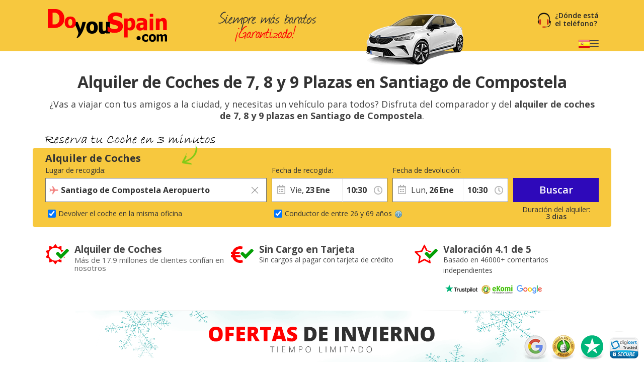

--- FILE ---
content_type: text/html
request_url: https://www.doyouspain.com/alquiler-coches/coruna/santiago-compostela/coches-7-8-9-plazas.htm
body_size: 30484
content:


<!DOCTYPE html>
<html lang="es" itemscope="" itemtype="https://schema.org/WebPage" prefix="og: https://ogp.me/ns# fb: https://ogp.me/ns/fb#" data-lt-installed="true">
<head>
    

<meta charset="utf-8">



    <!-- Google Tag Manager -->
    <script>
        (function (w, d, s, l, i) {
            w[l] = w[l] || []; w[l].push({
                'gtm.start':
                    new Date().getTime(), event: 'gtm.js'
            }); var f = d.getElementsByTagName(s)[0],
                j = d.createElement(s), dl = l != 'dataLayer' ? '&l=' + l : ''; j.async = true; j.src =
                    '/metrics/?id=' + i + dl; f.parentNode.insertBefore(j, f);
        })(window, document, 'script', 'dataLayer', '');
    </script>
    <!-- End Google Tag Manager -->

<!-- Tag Manager Capa de Datos-->
        <script>
            window.dataLayer = window.dataLayer || [];
        </script>
            <script>
            dataLayer.push({
  "var_step": "1",
  "dst_id": "SGO01",
  "hrental_id": "SGO01",
  "hrental_startdate": "",
  "hrental_enddate": "",
  "hrental_pagetype": "home"
});
            </script>
            <script>
            dataLayer.push({
  "event": "VirtualPageview",
  "CodDestino": "SGO01",
  "Destino": "Santiago de Compostela Aeropuerto",
  "CodDestinoLanding": "SGO01",
  "Area1Destino": "GA",
  "vP-URL": "/alquiler-coches/coruna/santiago-compostela/coches-7-8-9-plazas.htm",
  "vP-Title": "Landing D Est",
  "PaisDest": "ES",
  "PaisLanding": "ES",
  "Tipo_Landing": "VANS"
});
            </script>
<!-- Fin Tag Manager Capa de Datos -->


<title>▷ Alquiler de Coches de 7, 8 y 9 Plazas en Santiago de Compostela | DoYouSpain</title>
    <meta name="description" content="¿Te gustaría hacerte con el mejor Alquiler de Coches de 7, 8 y 9 plazas en Santiago de Compostela? Las mejores condiciones y precios, ahorra en nuestro comparador ⭐" />
    <meta name="keywords" content="alquiler coches santiago de compostela aeropuerto, alquiler de coches santiago de compostela aeropuerto, santiago de compostela aeropuerto alquiler de coches, alquiler coche santiago de compostela aeropuerto, alquilar coche santiago de compostela aeropuerto, alquiler de coches en santiago de compostela aeropuerto, coches de alquiler en santiago de compostela aeropuerto, santiago de compostela aeropuerto coches de alquiler, santiago de compostela aeropuerto alquiler coches, alquiler de coche santiago de compostela aeropuerto, coche de alquiler en santiago de compostela aeropuerto, alquilar coche en santiago de compostela aeropuerto, alquiler de coche en santiago de compostela aeropuerto, coches alquiler santiago de compostela aeropuerto, alquilar coches en santiago de compostela aeropuerto, alquiler coche en santiago de compostela aeropuerto, santiago de compostela aeropuerto alquiler coche, alquilar coches santiago de compostela aeropuerto" />
    <meta name="classification" content="travel" />
    <meta name="robots" content="ALL, FOLLOW" />
    <meta name="revisit-after" content="7 days" />
    <meta http-equiv="X-UA-Compatible" content="IE=edge" />

    <!-- prefech -->
        <link rel="dns-prefetch" href="//fonts.googleapis.com">
        <link rel="dns-prefetch" href="//fonts.gstatic.com">
        <link rel="dns-prefetch" href="//www.google-analytics.com">
        <link rel="dns-prefetch" href="//www.google.com">
        <link rel="dns-prefetch" href="//www.google.es">
        <link rel="dns-prefetch" href="//www.googleadservices.com">
        <link rel="dns-prefetch" href="//www.googletagmanager.com">
        <link rel="dns-prefetch" href="//googleads.g.doubleclick.net">
        <link rel="dns-prefetch" href="//bat.bing.com">
        <link rel="dns-prefetch" href="//www.doyouspain.com">
        <link rel="dns-prefetch" href="//connect.facebook.net">
        <link rel="dns-prefetch" href="//www.facebook.com">
        <link rel="dns-prefetch" href="//widget.trustpilot.com">
    <!-- preconnect -->
        <link rel="preconnect" href="//fonts.googleapis.com" >
        <link rel="preconnect" href="//fonts.gstatic.com"  crossorigin>
        <link rel="preconnect" href="//www.google-analytics.com" >
        <link rel="preconnect" href="//www.google.com" >
        <link rel="preconnect" href="//www.google.es" >
        <link rel="preconnect" href="//www.googleadservices.com" >
        <link rel="preconnect" href="//www.googletagmanager.com" >
        <link rel="preconnect" href="//googleads.g.doubleclick.net" >
        <link rel="preconnect" href="//bat.bing.com" >
        <link rel="preconnect" href="//www.doyouspain.com" >
        <link rel="preconnect" href="//connect.facebook.net" >
        <link rel="preconnect" href="//www.facebook.com" >
        <link rel="preconnect" href="//widget.trustpilot.com" >
    <!-- Facebook & Twitter -->
            <meta property="og:image" content="https://www.doyouspain.com/cdn/cache7/img/facebook/posts/post-0017.jpg" />
            <meta property="og:image:width" content="800" />
            <meta property="og:image:height" content="425" />
            <meta property="og:image:alt" content="▷ Alquiler de Coches de 7, 8 y 9 Plazas en Santiago de Compostela | DoYouSpain" />
            <meta property="og:title" content="▷ Alquiler de Coches de 7, 8 y 9 Plazas en Santiago de Compostela | DoYouSpain" />
            <meta property="og:description" content="¿Te gustaría hacerte con el mejor Alquiler de Coches de 7, 8 y 9 plazas en Santiago de Compostela? Las mejores condiciones y precios, ahorra en nuestro comparador ⭐" />
            <meta property="og:type" content="website" />
            <meta property="og:url" content="https://www.doyouspain.com/alquiler-coches/coruna/santiago-compostela/coches-7-8-9-plazas.htm" />
            <meta property="og:site_name" content="DoYouSpain" />
            <meta property="og:locale" content="ES" />
            <meta property="fb:app_id" content="241846512567467" />
            <meta name="twitter:site" content="@DoYouSpainCom" />
            <meta name="twitter:creator" content="@DoYouSpainCom" />
            <meta name="twitter:card" content="summary_large_image" />
            <meta name="twitter:title" content="▷ Alquiler de Coches de 7, 8 y 9 Plazas en Santiago de Compostela | DoYouSpain" />
            <meta name="twitter:description" content="¿Te gustaría hacerte con el mejor Alquiler de Coches de 7, 8 y 9 plazas en Santiago de Compostela? Las mejores condiciones y precios, ahorra en nuestro comparador ⭐" />
            <meta name="twitter:image:src" content="https://www.doyouspain.com/cdn/cache7/img/twitter/posts/post-0017.jpg" />

    <!-- Links Landing -->
<link rel="canonical" href="https://www.doyouspain.com/alquiler-coches/coruna/santiago-compostela/coches-7-8-9-plazas.htm" /> 
<link rel="alternate" hreflang="es" href="https://www.doyouspain.com/alquiler-coches/coruna/santiago-compostela/coches-7-8-9-plazas.htm" /> 

<!-- Bootstrap CSS -->
    <link rel="preload" href="https://fonts.gstatic.com/s/opensans/v28/memvYaGs126MiZpBA-UvWbX2vVnXBbObj2OVTS-mu0SC55I.woff2" as="font" crossorigin />
    <link rel="preload" href="https://fonts.googleapis.com/css2?family=Open+Sans:ital,wght@0,300;0,400;0,600;0,700;1,400&amp;display=swap" as="style"  />
    <link rel="stylesheet" href="https://fonts.googleapis.com/css2?family=Open+Sans:ital,wght@0,300;0,400;0,600;0,700;1,400&amp;display=swap" id="fontFamilyLink"  />
    <link rel="icon" href="/favicon.ico" type="image/x-icon"  />
    <link rel="shortcut icon" href="/favicon.ico" type="image/x-icon"  />
    <link rel="apple-touch-icon" href="/cdn/cache7/img/icons/fav/DYS/favicon_DYS_apple.png"  />
    <link rel="apple-touch-icon-precomposed" href="/cdn/cache7/img/icons/fav/DYS/favicon_DYS_apple.png"  />
    <link rel="preload" href="/cdn/cache2/js/bootstrap/bootstrap-3.3.5/css/bootstrap_DYS.min.css" as="style"  />
    <link rel="preload" href="/cdn/css/w/iconize.min.css" as="style"  />
    <link rel="preload" href="/cdn/cache2/js/colorbox/colorbox.min.css" as="style"  />
    <link rel="stylesheet" href="/cdn/cache2/js/bootstrap/bootstrap-3.3.5/css/bootstrap_DYS.min.css"  />
    <link rel="stylesheet" href="/cdn/cache2/js/colorbox/colorbox.min.css"  />
    <link rel="preload" href="/cdn/cache2/js/jquery/jquery-ui-1.13.1/jquery-ui-dys.min.css" as="style"  />
    <link rel="stylesheet" href="/cdn/cache2/js/jquery/jquery-ui-1.13.1/jquery-ui-dys.min.css"  />
    <link rel="stylesheet" href="/cdn/css/w/iconize.min.css"  />
    <link rel="preload" href="/cdn/css/w/new/home_w.min.css" as="style"  />
    <link rel="stylesheet" href="/cdn/css/w/new/home_w.min.css"  />

    <script>
        var idioma = 'ES';
        var tipoveh = 'car';
        var steps = false;
        var ghostQuest = false;
        var zoneCode = 'SGO01';
        var showSearchList = false;
            </script>

        <script type='application/ld+json'>
            {
  "@context": "https://schema.org",
  "@type": "Service",
  "name": "Comparador de Coches de Alquiler en el Aeropuerto de Santiago de Compostela",
  "description": "¿Te gustaría hacerte con el mejor Alquiler de Coches de 7, 8 y 9 plazas en Santiago de Compostela? Las mejores condiciones y precios, ahorra en nuestro comparador ⭐",
  "image": "https://www.doyouspain.com/cdn/cache7/img/rich-images/branding/dys-rich-card-logo-628.jpg",
  "serviceType": "Car Hire comparison",
  "provider": {
    "@type": "Organization",
    "name": "DoYouSpain",
    "url": "https://www.doyouspain.com/",
    "logo": "https://www.doyouspain.com/cdn/cache7/img/logos/w/DYS/logo_head.png",
    "sameAs": [
      "https://es.wikipedia.org/wiki/DoYouSpain_Internet_Holidays_S.L.",
      "https://www.wikidata.org/wiki/Q134713860",
      "https://www.facebook.com/DoYouSpain/",
      "https://x.com/doyouspaincom",
      "https://www.instagram.com/doyouspain",
      "https://www.linkedin.com/company/doyouspain",
      "https://www.youtube.com/@doyouspain",
      "https://www.threads.com/@doyouspain"
    ],
    "review": {
      "@type": "Review",
      "itemReviewed": {
        "@type": "Organization",
        "name": "DoYouSpain"
      },
      "reviewRating": {
        "@type": "Rating",
        "ratingValue": "3.9",
        "bestRating": "5"
      },
      "author": {
        "@type": "Organization",
        "name": "Trustpilot",
        "url": "https://es.trustpilot.com/"
      }
    },
    "aggregateRating": {
      "@type": "AggregateRating",
      "worstRating": "1",
      "ratingValue": "4.1",
      "bestRating": "5",
      "reviewCount": 2324,
      "itemReviewed": {
        "@type": "Organization",
        "name": "DoYouSpain"
      }
    }
  },
  "areaServed": {
    "@type": "City",
    "name": "Santiago de Compostela"
  },
  "brand": {
    "@type": "Brand",
    "name": "DoYouSpain"
  },
  "offers": {
    "@type": "AggregateOffer",
    "lowPrice": "1",
    "highPrice": "7",
    "priceCurrency": "EUR",
    "offerCount": "25",
    "offers": [
      {
        "@type": "Offer",
        "price": "5",
        "availability": "https://schema.org/LimitedAvailability",
        "priceCurrency": "EUR",
        "seller": {
          "@type": "Organization",
          "name": "ALAMO"
        }
      },
      {
        "@type": "Offer",
        "price": "4",
        "availability": "https://schema.org/LimitedAvailability",
        "priceCurrency": "EUR",
        "seller": {
          "@type": "Organization",
          "name": "CENTAURO"
        }
      },
      {
        "@type": "Offer",
        "price": "3",
        "availability": "https://schema.org/LimitedAvailability",
        "priceCurrency": "EUR",
        "seller": {
          "@type": "Organization",
          "name": "CLICK RENT"
        }
      },
      {
        "@type": "Offer",
        "price": "5",
        "availability": "https://schema.org/LimitedAvailability",
        "priceCurrency": "EUR",
        "seller": {
          "@type": "Organization",
          "name": "DRIVALIA"
        }
      },
      {
        "@type": "Offer",
        "price": "1",
        "availability": "https://schema.org/LimitedAvailability",
        "priceCurrency": "EUR",
        "seller": {
          "@type": "Organization",
          "name": "DOLLAR"
        }
      },
      {
        "@type": "Offer",
        "price": "1",
        "availability": "https://schema.org/LimitedAvailability",
        "priceCurrency": "EUR",
        "seller": {
          "@type": "Organization",
          "name": "EUROPCAR"
        }
      },
      {
        "@type": "Offer",
        "price": "5",
        "availability": "https://schema.org/LimitedAvailability",
        "priceCurrency": "EUR",
        "seller": {
          "@type": "Organization",
          "name": "ENTERPRISE"
        }
      },
      {
        "@type": "Offer",
        "price": "2",
        "availability": "https://schema.org/LimitedAvailability",
        "priceCurrency": "EUR",
        "seller": {
          "@type": "Organization",
          "name": "HERTZ"
        }
      },
      {
        "@type": "Offer",
        "price": "2",
        "availability": "https://schema.org/LimitedAvailability",
        "priceCurrency": "EUR",
        "seller": {
          "@type": "Organization",
          "name": "KEDDY"
        }
      },
      {
        "@type": "Offer",
        "price": "4",
        "availability": "https://schema.org/LimitedAvailability",
        "priceCurrency": "EUR",
        "seller": {
          "@type": "Organization",
          "name": "OK MOBILITY"
        }
      },
      {
        "@type": "Offer",
        "price": "3",
        "availability": "https://schema.org/LimitedAvailability",
        "priceCurrency": "EUR",
        "seller": {
          "@type": "Organization",
          "name": "RECORD"
        }
      },
      {
        "@type": "Offer",
        "price": "1",
        "availability": "https://schema.org/LimitedAvailability",
        "priceCurrency": "EUR",
        "seller": {
          "@type": "Organization",
          "name": "SIXT"
        }
      },
      {
        "@type": "Offer",
        "price": "3",
        "availability": "https://schema.org/LimitedAvailability",
        "priceCurrency": "EUR",
        "seller": {
          "@type": "Organization",
          "name": "THRIFTY"
        }
      }
    ]
  }
}
        </script>
        <script type='application/ld+json'>
            {
  "@context": "https://schema.org",
  "@type": "FAQPage",
  "mainEntity": [
    {
      "@type": "Question",
      "name": "¿Cuáles son los mejores lugares para aparcar en Santiago de Compostela?",
      "acceptedAnswer": {
        "@type": "Answer",
        "text": "Podrás encontrar una gran variedad de aparcamientos disponibles para que puedas estacionar por la ciudad. No obstante, hay amplias diferencias de precio, sobre todo en los mejores sitios para aparcar: el <strong>campus de la universidad</strong> o cerca del <strong>Auditorio</strong>."
      }
    },
    {
      "@type": "Question",
      "name": "¿Cuáles son las restricciones de edad para conducir un coche?",
      "acceptedAnswer": {
        "@type": "Answer",
        "text": "Para poder alquilar un coche con las diferentes compañías, debes ver las condiciones de cada una de ellas. Generalmente, la <strong>edad mínima sería de 21 años</strong> y la edad máxima permitida de 69. No obstante, debes tener en cuenta que muchas de ellas cobran un suplemento adicional por 'conductor joven' si tienes menos de 26 años."
      }
    },
    {
      "@type": "Question",
      "name": "¿Puedo devolver el coche de alquiler en un lugar diferente?",
      "acceptedAnswer": {
        "@type": "Answer",
        "text": "Para devolver el coche en una oficina diferente a la de recogida, deberás quitar la <strong>opción de 'Devolver el coche en la misma oficina'</strong> en el momento de búsqueda. No obstante, algunas compañías suelen cobrar un cargo para devolver el coche en una oficina distinta, por lo que tendrás que comprobarlo antes de elegir uno de los vehículos."
      }
    },
    {
      "@type": "Question",
      "name": "¿Cómo puedo pagar por mi coche de alquiler de 7, 8 y 9 plazas en Santiago de Compostela?",
      "acceptedAnswer": {
        "@type": "Answer",
        "text": "Únicamente con tarjeta de crédito."
      }
    },
    {
      "@type": "Question",
      "name": "¿Qué agencias de alquiler de coches puedo encontrar en Santiago de Compostela?",
      "acceptedAnswer": {
        "@type": "Answer",
        "text": "En DoYouSpain, disponemos de una amplia y estrecha relación con las <strong>principales compañías de ‘rent a car’</strong> de Santiago de Compostela: Alamo, Dollar, Drivalia, Enterprise, Europcar, Hertz, Keddy, OK Rent a Car, Sixt y Thrifty."
      }
    },
    {
      "@type": "Question",
      "name": "¿Cómo puedo añadir cadenas para la nieve en mi alquiler?",
      "acceptedAnswer": {
        "@type": "Answer",
        "text": "Si quieres alquilar cadenas de nieve para tu vehículo en Santiago de Compostela, solo tendrás que solicitarlas en la oficina local cuando recojas el coche. Además, deberás abonar el importe de estas en la recogida."
      }
    },
    {
      "@type": "Question",
      "name": "¿Puedo añadir un conductor adicional a mi reserva de coche en Santiago de Compostela?",
      "acceptedAnswer": {
        "@type": "Answer",
        "text": "Sí, puedes añadir un conductor adicional a tu reserva. No obstante, la mayoría de compañías exigirán un suplemento extra por añadirlo al contrato de alquiler."
      }
    }
  ]
}
        </script>
        <script type='application/ld+json'>
            {
  "@context": "https://schema.org",
  "@type": "AutoRental",
  "name": "GOBYCAR",
  "telephone": "+34 981 208 839",
  "image": "https://www.doyouspain.com/cdn/img/prv/flat/lrg/logo_GOB.png",
  "priceRange": "€€",
  "openingHoursSpecification": [
    {
      "@type": "OpeningHoursSpecification",
      "dayOfWeek": "['Monday', 'Tuesday', 'Wednesday', 'Thursday', 'Friday']",
      "opens": "08:00 ",
      "closes": " 22:00"
    },
    {
      "@type": "OpeningHoursSpecification",
      "dayOfWeek": "Saturday",
      "opens": "08:00",
      "closes": "22:00"
    },
    {
      "@type": "OpeningHoursSpecification",
      "dayOfWeek": "Sunday",
      "opens": "08:00",
      "closes": "22:00"
    }
  ],
  "address": {
    "@type": "PostalAddress",
    "streetAddress": "Lavacolla s/n",
    "addressLocality": "Santiago de Compostela",
    "addressRegion": "Santiago de Compostela",
    "postalCode": "15820",
    "addressCountry": "ES"
  },
  "areaServed": {
    "@type": "Place",
    "name": "Santiago de Compostela Aeropuerto"
  },
  "parentOrganization": {
    "@type": "Organization",
    "name": "GOBYCAR"
  }
}
        </script>
        <script type='application/ld+json'>
            {
  "@context": "https://schema.org",
  "@type": "AutoRental",
  "name": "RECORD ",
  "telephone": "+34 687 414 591",
  "image": "https://www.doyouspain.com/cdn/img/prv/flat/lrg/logo_REX.png",
  "priceRange": "€€",
  "openingHoursSpecification": [
    {
      "@type": "OpeningHoursSpecification",
      "dayOfWeek": "['Monday', 'Tuesday', 'Wednesday', 'Thursday', 'Friday']",
      "opens": "07:00 ",
      "closes": " 23:00"
    },
    {
      "@type": "OpeningHoursSpecification",
      "dayOfWeek": "Saturday",
      "opens": "07:00",
      "closes": "23:00"
    },
    {
      "@type": "OpeningHoursSpecification",
      "dayOfWeek": "Sunday",
      "opens": "07:00",
      "closes": "23:00"
    }
  ],
  "address": {
    "@type": "PostalAddress",
    "streetAddress": "Lugar de Lavacolla 41-B",
    "addressLocality": "Santiago de Compostela",
    "addressRegion": "Santiago de Compostela",
    "postalCode": "15820",
    "addressCountry": "ES"
  },
  "areaServed": {
    "@type": "Place",
    "name": "Santiago de Compostela Aeropuerto"
  },
  "parentOrganization": {
    "@type": "Organization",
    "name": "RECORD "
  }
}
        </script>
        <script type='application/ld+json'>
            {
  "@context": "https://schema.org",
  "@type": "AutoRental",
  "name": "ENTERPRISE",
  "telephone": "+34 981 599 877",
  "image": "https://www.doyouspain.com/cdn/img/prv/flat/lrg/logo_ENT.png",
  "priceRange": "€€",
  "openingHoursSpecification": [
    {
      "@type": "OpeningHoursSpecification",
      "dayOfWeek": "['Monday', 'Tuesday', 'Wednesday', 'Thursday', 'Friday']",
      "opens": "08:00 ",
      "closes": " 23:30"
    },
    {
      "@type": "OpeningHoursSpecification",
      "dayOfWeek": "Saturday",
      "opens": "08:00",
      "closes": "23:30"
    },
    {
      "@type": "OpeningHoursSpecification",
      "dayOfWeek": "Sunday",
      "opens": "08:00",
      "closes": "23:30"
    }
  ],
  "address": {
    "@type": "PostalAddress",
    "streetAddress": "Santiago de Compostela Airport",
    "addressLocality": "Santiago de Compostela",
    "addressRegion": "Santiago de Compostela",
    "postalCode": "15820",
    "addressCountry": "ES"
  },
  "areaServed": {
    "@type": "Place",
    "name": "Santiago de Compostela Aeropuerto"
  },
  "parentOrganization": {
    "@type": "Organization",
    "name": "ENTERPRISE"
  }
}
        </script>
        <script type='application/ld+json'>
            {
  "@context": "https://schema.org",
  "@type": "AutoRental",
  "name": "KEDDY",
  "telephone": "+34 881 554 998",
  "image": "https://www.doyouspain.com/cdn/img/prv/flat/lrg/logo_KUX.png",
  "priceRange": "€€",
  "openingHoursSpecification": [
    {
      "@type": "OpeningHoursSpecification",
      "dayOfWeek": "['Monday', 'Tuesday', 'Wednesday', 'Thursday', 'Friday']",
      "opens": "08:00 ",
      "closes": " 23:30"
    },
    {
      "@type": "OpeningHoursSpecification",
      "dayOfWeek": "Saturday",
      "opens": "08:00",
      "closes": "23:30"
    },
    {
      "@type": "OpeningHoursSpecification",
      "dayOfWeek": "Sunday",
      "opens": "08:00",
      "closes": "23:30"
    }
  ],
  "address": {
    "@type": "PostalAddress",
    "streetAddress": "Labacolla s/n",
    "addressLocality": "Santiago de Compostela",
    "addressRegion": "Santiago de Compostela",
    "postalCode": "15820",
    "addressCountry": "ES"
  },
  "areaServed": {
    "@type": "Place",
    "name": "Santiago de Compostela Aeropuerto"
  },
  "parentOrganization": {
    "@type": "Organization",
    "name": "KEDDY"
  }
}
        </script>
        <script type='application/ld+json'>
            {
  "@context": "https://schema.org",
  "@type": "AutoRental",
  "name": "SIXT",
  "telephone": "+34 871 180 192",
  "image": "https://www.doyouspain.com/cdn/img/prv/flat/lrg/logo_SXT.png",
  "priceRange": "€€",
  "openingHoursSpecification": [
    {
      "@type": "OpeningHoursSpecification",
      "dayOfWeek": "['Monday', 'Tuesday', 'Wednesday', 'Thursday', 'Friday']",
      "opens": "08:00 ",
      "closes": " 23:00"
    },
    {
      "@type": "OpeningHoursSpecification",
      "dayOfWeek": "Saturday",
      "opens": "08:00",
      "closes": "23:00"
    },
    {
      "@type": "OpeningHoursSpecification",
      "dayOfWeek": "Sunday",
      "opens": "08:00",
      "closes": "23:00"
    }
  ],
  "address": {
    "@type": "PostalAddress",
    "streetAddress": "Santiago de Compostela Airport, Arrivals, Rent a car zone",
    "addressLocality": "Santiago de Compostela",
    "addressRegion": "Santiago de Compostela",
    "postalCode": "15820",
    "addressCountry": "ES"
  },
  "areaServed": {
    "@type": "Place",
    "name": "Santiago de Compostela Aeropuerto"
  },
  "parentOrganization": {
    "@type": "Organization",
    "name": "SIXT"
  }
}
        </script>
        <script type='application/ld+json'>
            {
  "@context": "https://schema.org",
  "@type": "AutoRental",
  "name": "AVIS",
  "telephone": "+34 981 547 734",
  "image": "https://www.doyouspain.com/cdn/img/prv/flat/lrg/logo_AVX.png",
  "priceRange": "€€",
  "openingHoursSpecification": [
    {
      "@type": "OpeningHoursSpecification",
      "dayOfWeek": "['Monday', 'Tuesday', 'Wednesday', 'Thursday', 'Friday']",
      "opens": "07:30 ",
      "closes": " 22:30"
    },
    {
      "@type": "OpeningHoursSpecification",
      "dayOfWeek": "Saturday",
      "opens": "08:00",
      "closes": "16:00"
    },
    {
      "@type": "OpeningHoursSpecification",
      "dayOfWeek": "Sunday",
      "opens": "08:00",
      "closes": "16:00"
    }
  ],
  "address": {
    "@type": "PostalAddress",
    "streetAddress": "Labacolla s/n",
    "addressLocality": "Santiago de Compostela",
    "addressRegion": "Santiago de Compostela",
    "postalCode": "15820",
    "addressCountry": "ES"
  },
  "areaServed": {
    "@type": "Place",
    "name": "Santiago de Compostela Aeropuerto"
  },
  "parentOrganization": {
    "@type": "Organization",
    "name": "AVIS"
  }
}
        </script>
        <script type='application/ld+json'>
            {
  "@context": "https://schema.org",
  "@type": "AutoRental",
  "name": "DRIVALIA",
  "telephone": "+34 981 897 162",
  "image": "https://www.doyouspain.com/cdn/img/prv/flat/lrg/logo_DRV.png",
  "priceRange": "€€",
  "openingHoursSpecification": [
    {
      "@type": "OpeningHoursSpecification",
      "dayOfWeek": "['Monday', 'Tuesday', 'Wednesday', 'Thursday', 'Friday']",
      "opens": "09:00 ",
      "closes": " 18:00"
    },
    {
      "@type": "OpeningHoursSpecification",
      "dayOfWeek": "Saturday",
      "opens": "09:00",
      "closes": "18:00"
    },
    {
      "@type": "OpeningHoursSpecification",
      "dayOfWeek": "Sunday",
      "opens": "09:00",
      "closes": "18:00"
    }
  ],
  "address": {
    "@type": "PostalAddress",
    "streetAddress": "Lugar Do Noval, 43",
    "addressLocality": "Santiago de Compostela",
    "addressRegion": "Santiago de Compostela",
    "postalCode": "15820",
    "addressCountry": "ES"
  },
  "areaServed": {
    "@type": "Place",
    "name": "Santiago de Compostela Aeropuerto"
  },
  "parentOrganization": {
    "@type": "Organization",
    "name": "DRIVALIA"
  }
}
        </script>
        <script type='application/ld+json'>
            {
  "@context": "https://schema.org",
  "@type": "AutoRental",
  "name": "HERTZ",
  "telephone": "+34 981 598 893",
  "image": "https://www.doyouspain.com/cdn/img/prv/flat/lrg/logo_HER.png",
  "priceRange": "€€",
  "openingHoursSpecification": [
    {
      "@type": "OpeningHoursSpecification",
      "dayOfWeek": "['Monday', 'Tuesday', 'Wednesday', 'Thursday', 'Friday']",
      "opens": "07:30 ",
      "closes": " 23:59"
    },
    {
      "@type": "OpeningHoursSpecification",
      "dayOfWeek": "Saturday",
      "opens": "08:00",
      "closes": "23:59"
    },
    {
      "@type": "OpeningHoursSpecification",
      "dayOfWeek": "Sunday",
      "opens": "08:00",
      "closes": "23:59"
    }
  ],
  "address": {
    "@type": "PostalAddress",
    "streetAddress": "Santiago de Compostela Airport, Lavacolla S/N",
    "addressLocality": "Santiago de Compostela",
    "addressRegion": "Santiago de Compostela",
    "postalCode": "15820",
    "addressCountry": "ES"
  },
  "areaServed": {
    "@type": "Place",
    "name": "Santiago de Compostela Aeropuerto"
  },
  "parentOrganization": {
    "@type": "Organization",
    "name": "HERTZ"
  }
}
        </script>
        <script type='application/ld+json'>
            {
  "@context": "https://schema.org",
  "@type": "AutoRental",
  "name": "BUDGET",
  "telephone": "+34 981 547 734",
  "image": "https://www.doyouspain.com/cdn/img/prv/flat/lrg/logo_BGX.png",
  "priceRange": "€€",
  "openingHoursSpecification": [
    {
      "@type": "OpeningHoursSpecification",
      "dayOfWeek": "['Monday', 'Tuesday', 'Wednesday', 'Thursday', 'Friday']",
      "opens": "07:30 ",
      "closes": " 22:30"
    },
    {
      "@type": "OpeningHoursSpecification",
      "dayOfWeek": "Saturday",
      "opens": "08:00",
      "closes": "16:00"
    },
    {
      "@type": "OpeningHoursSpecification",
      "dayOfWeek": "Sunday",
      "opens": "08:00",
      "closes": "16:00"
    }
  ],
  "address": {
    "@type": "PostalAddress",
    "streetAddress": "Labacolla s/n",
    "addressLocality": "Santiago de Compostela",
    "addressRegion": "Santiago de Compostela",
    "postalCode": "15820",
    "addressCountry": "ES"
  },
  "areaServed": {
    "@type": "Place",
    "name": "Santiago de Compostela Aeropuerto"
  },
  "parentOrganization": {
    "@type": "Organization",
    "name": "BUDGET"
  }
}
        </script>
        <script type='application/ld+json'>
            {
  "@context": "https://schema.org",
  "@type": "AutoRental",
  "name": "OK MOBILITY",
  "telephone": "+34 871 055 331",
  "image": "https://www.doyouspain.com/cdn/img/prv/flat/lrg/logo_OKX.png",
  "priceRange": "€€",
  "openingHoursSpecification": [
    {
      "@type": "OpeningHoursSpecification",
      "dayOfWeek": "['Monday', 'Tuesday', 'Wednesday', 'Thursday', 'Friday']",
      "opens": "07:00 ",
      "closes": " 23:00"
    },
    {
      "@type": "OpeningHoursSpecification",
      "dayOfWeek": "Saturday",
      "opens": "07:00",
      "closes": "23:00"
    },
    {
      "@type": "OpeningHoursSpecification",
      "dayOfWeek": "Sunday",
      "opens": "07:00",
      "closes": "23:00"
    }
  ],
  "address": {
    "@type": "PostalAddress",
    "streetAddress": "Lugar do Noval, 45",
    "addressLocality": "Santiago de Compostela",
    "addressRegion": "Santiago de Compostela",
    "postalCode": "15820",
    "addressCountry": "ES"
  },
  "areaServed": {
    "@type": "Place",
    "name": "Santiago de Compostela Aeropuerto"
  },
  "parentOrganization": {
    "@type": "Organization",
    "name": "OK MOBILITY"
  }
}
        </script>
        <script type='application/ld+json'>
            {
  "@context": "https://schema.org",
  "@type": "AutoRental",
  "name": "EUROPCAR",
  "telephone": "+34 881 554 998",
  "image": "https://www.doyouspain.com/cdn/img/prv/flat/lrg/logo_ECR.png",
  "priceRange": "€€",
  "openingHoursSpecification": [
    {
      "@type": "OpeningHoursSpecification",
      "dayOfWeek": "['Monday', 'Tuesday', 'Wednesday', 'Thursday', 'Friday']",
      "opens": "08:00 ",
      "closes": " 23:30"
    },
    {
      "@type": "OpeningHoursSpecification",
      "dayOfWeek": "Saturday",
      "opens": "08:00",
      "closes": "23:30"
    },
    {
      "@type": "OpeningHoursSpecification",
      "dayOfWeek": "Sunday",
      "opens": "08:00",
      "closes": "23:30"
    }
  ],
  "address": {
    "@type": "PostalAddress",
    "streetAddress": "Labacolla s/n",
    "addressLocality": "Santiago de Compostela",
    "addressRegion": "Santiago de Compostela",
    "postalCode": "15820",
    "addressCountry": "ES"
  },
  "areaServed": {
    "@type": "Place",
    "name": "Santiago de Compostela Aeropuerto"
  },
  "parentOrganization": {
    "@type": "Organization",
    "name": "EUROPCAR"
  }
}
        </script>
        <script type='application/ld+json'>
            {
  "@context": "https://schema.org",
  "@type": "AutoRental",
  "name": "CENTAURO",
  "telephone": "+34 966 360 360",
  "image": "https://www.doyouspain.com/cdn/img/prv/flat/lrg/logo_CEN.png",
  "priceRange": "€€",
  "openingHoursSpecification": [
    {
      "@type": "OpeningHoursSpecification",
      "dayOfWeek": "['Monday', 'Tuesday', 'Wednesday', 'Thursday', 'Friday']",
      "opens": "07:00 ",
      "closes": " 23:00"
    },
    {
      "@type": "OpeningHoursSpecification",
      "dayOfWeek": "Saturday",
      "opens": "07:00",
      "closes": "23:00"
    },
    {
      "@type": "OpeningHoursSpecification",
      "dayOfWeek": "Sunday",
      "opens": "07:00",
      "closes": "23:00"
    }
  ],
  "address": {
    "@type": "PostalAddress",
    "streetAddress": "Noval street 19 (N-634)",
    "addressLocality": "Santiago de Compostela",
    "addressRegion": "Santiago de Compostela",
    "postalCode": "15820",
    "addressCountry": "ES"
  },
  "areaServed": {
    "@type": "Place",
    "name": "Santiago de Compostela Aeropuerto"
  },
  "parentOrganization": {
    "@type": "Organization",
    "name": "CENTAURO"
  }
}
        </script>
        <script type='application/ld+json'>
            {
  "@context": "https://schema.org",
  "@type": "AutoRental",
  "name": "THRIFTY",
  "telephone": "+34 981 598 893",
  "image": "https://www.doyouspain.com/cdn/img/prv/flat/lrg/logo_THR.png",
  "priceRange": "€€",
  "openingHoursSpecification": [
    {
      "@type": "OpeningHoursSpecification",
      "dayOfWeek": "['Monday', 'Tuesday', 'Wednesday', 'Thursday', 'Friday']",
      "opens": "07:30 ",
      "closes": " 23:59"
    },
    {
      "@type": "OpeningHoursSpecification",
      "dayOfWeek": "Saturday",
      "opens": "08:00",
      "closes": "23:59"
    },
    {
      "@type": "OpeningHoursSpecification",
      "dayOfWeek": "Sunday",
      "opens": "08:00",
      "closes": "23:59"
    }
  ],
  "address": {
    "@type": "PostalAddress",
    "streetAddress": "Santiago de Compostela Airport, Lavacolla S/N",
    "addressLocality": "Santiago de Compostela",
    "addressRegion": "Santiago de Compostela",
    "postalCode": "15820",
    "addressCountry": "ES"
  },
  "areaServed": {
    "@type": "Place",
    "name": "Santiago de Compostela Aeropuerto"
  },
  "parentOrganization": {
    "@type": "Organization",
    "name": "THRIFTY"
  }
}
        </script>
        <script type='application/ld+json'>
            {
  "@context": "https://schema.org",
  "@type": "AutoRental",
  "name": "NATIONAL",
  "telephone": "+34 981 599 877",
  "image": "https://www.doyouspain.com/cdn/img/prv/flat/lrg/logo_NAT.png",
  "priceRange": "€€",
  "openingHoursSpecification": [
    {
      "@type": "OpeningHoursSpecification",
      "dayOfWeek": "['Monday', 'Tuesday', 'Wednesday', 'Thursday', 'Friday']",
      "opens": "08:00 ",
      "closes": " 23:30"
    },
    {
      "@type": "OpeningHoursSpecification",
      "dayOfWeek": "Saturday",
      "opens": "08:00",
      "closes": "23:30"
    },
    {
      "@type": "OpeningHoursSpecification",
      "dayOfWeek": "Sunday",
      "opens": "08:00",
      "closes": "23:30"
    }
  ],
  "address": {
    "@type": "PostalAddress",
    "streetAddress": "Aeropuerto de Santiago",
    "addressLocality": "Santiago de Compostela",
    "addressRegion": "Santiago de Compostela",
    "postalCode": "15820",
    "addressCountry": "ES"
  },
  "areaServed": {
    "@type": "Place",
    "name": "Santiago de Compostela Aeropuerto"
  },
  "parentOrganization": {
    "@type": "Organization",
    "name": "NATIONAL"
  }
}
        </script>
        <script type='application/ld+json'>
            {
  "@context": "https://schema.org",
  "@type": "AutoRental",
  "name": "FLIZZR",
  "telephone": "+34 871 180 192",
  "image": "https://www.doyouspain.com/cdn/img/prv/flat/lrg/logo_FLS.png",
  "priceRange": "€€",
  "openingHoursSpecification": [
    {
      "@type": "OpeningHoursSpecification",
      "dayOfWeek": "['Monday', 'Tuesday', 'Wednesday', 'Thursday', 'Friday']",
      "opens": "08:00 ",
      "closes": " 23:00"
    },
    {
      "@type": "OpeningHoursSpecification",
      "dayOfWeek": "Saturday",
      "opens": "08:00",
      "closes": "23:00"
    },
    {
      "@type": "OpeningHoursSpecification",
      "dayOfWeek": "Sunday",
      "opens": "08:00",
      "closes": "23:00"
    }
  ],
  "address": {
    "@type": "PostalAddress",
    "streetAddress": "Santiago de Compostela Airport, Carretera del aeropuerto, s/n",
    "addressLocality": "Santiago de Compostela",
    "addressRegion": "Santiago de Compostela",
    "postalCode": "15820",
    "addressCountry": "ES"
  },
  "areaServed": {
    "@type": "Place",
    "name": "Santiago de Compostela Aeropuerto"
  },
  "parentOrganization": {
    "@type": "Organization",
    "name": "FLIZZR"
  }
}
        </script>
        <script type='application/ld+json'>
            {
  "@context": "https://schema.org",
  "@type": "AutoRental",
  "name": "DOLLAR",
  "telephone": "+34 981 598 893",
  "image": "https://www.doyouspain.com/cdn/img/prv/flat/lrg/logo_DTG.png",
  "priceRange": "€€",
  "openingHoursSpecification": [
    {
      "@type": "OpeningHoursSpecification",
      "dayOfWeek": "['Monday', 'Tuesday', 'Wednesday', 'Thursday', 'Friday']",
      "opens": "08:00 ",
      "closes": " 23:59"
    },
    {
      "@type": "OpeningHoursSpecification",
      "dayOfWeek": "Saturday",
      "opens": "08:00",
      "closes": "23:59"
    },
    {
      "@type": "OpeningHoursSpecification",
      "dayOfWeek": "Sunday",
      "opens": "08:00",
      "closes": "23:59"
    }
  ],
  "address": {
    "@type": "PostalAddress",
    "streetAddress": "Labacolla s/n",
    "addressLocality": "Santiago de Compostela",
    "addressRegion": "Santiago de Compostela",
    "postalCode": "15820",
    "addressCountry": "ES"
  },
  "areaServed": {
    "@type": "Place",
    "name": "Santiago de Compostela Aeropuerto"
  },
  "parentOrganization": {
    "@type": "Organization",
    "name": "DOLLAR"
  }
}
        </script>
        <script type='application/ld+json'>
            {
  "@context": "https://schema.org",
  "@type": "AutoRental",
  "name": "AMIGOAUTOS",
  "telephone": "+34 871 055 331",
  "image": "https://www.doyouspain.com/cdn/img/prv/flat/lrg/logo_AMI.png",
  "priceRange": "€€",
  "openingHoursSpecification": [
    {
      "@type": "OpeningHoursSpecification",
      "dayOfWeek": "['Monday', 'Tuesday', 'Wednesday', 'Thursday', 'Friday']",
      "opens": "07:00 ",
      "closes": " 23:00"
    },
    {
      "@type": "OpeningHoursSpecification",
      "dayOfWeek": "Saturday",
      "opens": "07:00",
      "closes": "23:00"
    },
    {
      "@type": "OpeningHoursSpecification",
      "dayOfWeek": "Sunday",
      "opens": "07:00",
      "closes": "23:00"
    }
  ],
  "address": {
    "@type": "PostalAddress",
    "streetAddress": "Lugar do Noval, 45",
    "addressLocality": "Santiago de Compostela",
    "addressRegion": "Santiago de Compostela",
    "postalCode": "15820",
    "addressCountry": "ES"
  },
  "areaServed": {
    "@type": "Place",
    "name": "Santiago de Compostela Aeropuerto"
  },
  "parentOrganization": {
    "@type": "Organization",
    "name": "AMIGOAUTOS"
  }
}
        </script>
        <script type='application/ld+json'>
            {
  "@context": "https://schema.org",
  "@type": "AutoRental",
  "name": "ALAMO",
  "telephone": "+34 981 599 877",
  "image": "https://www.doyouspain.com/cdn/img/prv/flat/lrg/logo_ALM.png",
  "priceRange": "€€",
  "openingHoursSpecification": [
    {
      "@type": "OpeningHoursSpecification",
      "dayOfWeek": "['Monday', 'Tuesday', 'Wednesday', 'Thursday', 'Friday']",
      "opens": "08:00 ",
      "closes": " 23:30"
    },
    {
      "@type": "OpeningHoursSpecification",
      "dayOfWeek": "Saturday",
      "opens": "08:00",
      "closes": "23:30"
    },
    {
      "@type": "OpeningHoursSpecification",
      "dayOfWeek": "Sunday",
      "opens": "08:00",
      "closes": "23:30"
    }
  ],
  "address": {
    "@type": "PostalAddress",
    "streetAddress": "AEROPUERTO DE SANTIAGO",
    "addressLocality": "Santiago de Compostela",
    "addressRegion": "Santiago de Compostela",
    "postalCode": "15820",
    "addressCountry": "ES"
  },
  "areaServed": {
    "@type": "Place",
    "name": "Santiago de Compostela Aeropuerto"
  },
  "parentOrganization": {
    "@type": "Organization",
    "name": "ALAMO"
  }
}
        </script>
        <script type='application/ld+json'>
            {
  "@context": "https://schema.org",
  "@type": "AutoRental",
  "name": "ALQUICOCHE",
  "telephone": "+34 971 730 696",
  "image": "https://www.doyouspain.com/cdn/img/prv/flat/lrg/logo_ALQ.png",
  "priceRange": "€€",
  "openingHoursSpecification": [
    {
      "@type": "OpeningHoursSpecification",
      "dayOfWeek": "['Monday', 'Tuesday', 'Wednesday', 'Thursday', 'Friday']",
      "opens": "08:00 ",
      "closes": " 22:00"
    },
    {
      "@type": "OpeningHoursSpecification",
      "dayOfWeek": "Saturday",
      "opens": "08:00",
      "closes": "22:00"
    },
    {
      "@type": "OpeningHoursSpecification",
      "dayOfWeek": "Sunday",
      "opens": "08:00",
      "closes": "22:00"
    }
  ],
  "address": {
    "@type": "PostalAddress",
    "streetAddress": "Noval - Carretera N-634, 37",
    "addressLocality": "Santiago de Compostela",
    "addressRegion": "Santiago de Compostela",
    "postalCode": "15820",
    "addressCountry": "ES"
  },
  "areaServed": {
    "@type": "Place",
    "name": "Santiago de Compostela Aeropuerto"
  },
  "parentOrganization": {
    "@type": "Organization",
    "name": "ALQUICOCHE"
  }
}
        </script>
        <script type='application/ld+json'>
            {
  "@context": "https://schema.org",
  "@type": "AutoRental",
  "name": "RENTBYCAR",
  "telephone": "+34 981 208 839",
  "image": "https://www.doyouspain.com/cdn/img/prv/flat/lrg/logo_RBC.png",
  "priceRange": "€€",
  "openingHoursSpecification": [
    {
      "@type": "OpeningHoursSpecification",
      "dayOfWeek": "['Monday', 'Tuesday', 'Wednesday', 'Thursday', 'Friday']",
      "opens": "08:00 ",
      "closes": " 22:00"
    },
    {
      "@type": "OpeningHoursSpecification",
      "dayOfWeek": "Saturday",
      "opens": "08:00",
      "closes": "22:00"
    },
    {
      "@type": "OpeningHoursSpecification",
      "dayOfWeek": "Sunday",
      "opens": "08:00",
      "closes": "22:00"
    }
  ],
  "address": {
    "@type": "PostalAddress",
    "streetAddress": "Santiago de Compostela Airport, Lavacolla s/n",
    "addressLocality": "Santiago de Compostela",
    "addressRegion": "Santiago de Compostela",
    "postalCode": "15820",
    "addressCountry": "ES"
  },
  "areaServed": {
    "@type": "Place",
    "name": "Santiago de Compostela Aeropuerto"
  },
  "parentOrganization": {
    "@type": "Organization",
    "name": "RENTBYCAR"
  }
}
        </script>
        <script type='application/ld+json'>
            {
  "@context": "https://schema.org",
  "@type": "AutoRental",
  "name": "CLICK RENT",
  "telephone": "+34 971 730 696",
  "image": "https://www.doyouspain.com/cdn/img/prv/flat/lrg/logo_CYR.png",
  "priceRange": "€€",
  "openingHoursSpecification": [
    {
      "@type": "OpeningHoursSpecification",
      "dayOfWeek": "['Monday', 'Tuesday', 'Wednesday', 'Thursday', 'Friday']",
      "opens": "08:00 ",
      "closes": " 21:00"
    },
    {
      "@type": "OpeningHoursSpecification",
      "dayOfWeek": "Saturday",
      "opens": "08:00",
      "closes": "21:00"
    },
    {
      "@type": "OpeningHoursSpecification",
      "dayOfWeek": "Sunday",
      "opens": "08:00",
      "closes": "21:00"
    }
  ],
  "address": {
    "@type": "PostalAddress",
    "streetAddress": "Calle Noval 37",
    "addressLocality": "Santiago de Compostela",
    "addressRegion": "Santiago de Compostela",
    "postalCode": "15890",
    "addressCountry": "ES"
  },
  "areaServed": {
    "@type": "Place",
    "name": "Santiago de Compostela Aeropuerto"
  },
  "parentOrganization": {
    "@type": "Organization",
    "name": "CLICK RENT"
  }
}
        </script>


    <script id='breadcrumbs-schema' type='application/ld+json'>
        {
  "@context": "https://schema.org",
  "@type": "BreadcrumbList",
  "itemListElement": [
    {
      "@type": "ListItem",
      "position": "1",
      "item": {
        "@type": "Thing",
        "id": "/alquiler-coches/index.htm",
        "name": "Alquiler de Coches"
      }
    },
    {
      "@type": "ListItem",
      "position": "2",
      "item": {
        "@type": "Thing",
        "id": "/alquiler-coches/alquiler-coches-destinos.htm",
        "name": "España"
      }
    },
    {
      "@type": "ListItem",
      "position": "3",
      "item": {
        "@type": "Thing",
        "id": "/alquiler-coches/coruna.htm",
        "name": "Coruña"
      }
    },
    {
      "@type": "ListItem",
      "position": "4",
      "item": {
        "@type": "Thing",
        "id": "/alquiler-coches/coruna/santiago-compostela.htm",
        "name": "Santiago de Compostela"
      }
    },
    {
      "@type": "ListItem",
      "position": "5",
      "item": {
        "@type": "Thing",
        "name": "Coches de 7, 8 y 9 Plazas"
      }
    }
  ]
}
    </script>



</head>
<body class=" Most_Popular  ZonePage"  data-lang="es"  data-site="dys"  data-tipoveh="car"  data-steplist="home"   data-pano="false" data-zone="SGO01" >
    




<!-- Google Tag Manager (noscript) -->
<noscript>
    <iframe src="https://www.googletagmanager.com/ns.html?id=GTM-5L4VCTM"
            height="0" width="0" style="display:none;visibility:hidden"></iframe>
</noscript>
<!-- End Google Tag Manager (noscript) --><div class="wrapper">

    

        <div class="header header-page">
            <div class="container">
                <a class="logo" href="/alquiler-coches/index.htm">
                    <img src="/cdn/cache7/img/logos/w/dys/logo_head.png" alt="Alquiler de Coches en España sin costes ocultos. Alquiler de Coches en España sin sorpresas de última hora." width="246" height="74" />
                </a>
                    <div class="h-textban"><img src="/cdn/cache7/img/head/head_cheaper_es.png" alt="Siempre más baratos ¡Garantizado!" width="200" height="102" /></div>
                                    <div class="h-car" ><img src="/cdn/cache7/img/carHead.png" alt="DoYouSpain Alquiler de Coches"></div>
                
                    <div class="h-telban">¿Dónde está el teléfono?</div>
                                <div class="btn-group-container header-options">
                                            <div class="h-main" id="mainMenuTop">
                            <div class="nav-actions">
                                
                                <span class="active-lang">

                                    <img src="/cdn/cache7/img/flags/shadow/S/flag-es.png" title="idioma" alt="idioma">
                                </span>
                                <i class="h-main-btn main-btn"></i>
                            </div>
                            <nav>
                                <ul class="lang">
                                    <li><span class="nav-title">Elige tu idioma</span></li>
                                        <li>
                                            <span class="nav-item" onclick="handleLanguageChange('/index.htm', 'EN-GB');">
                                                <img src="/cdn/cache7/img/flags/shadow/S/flag-en.png" title="Inglés" alt="Inglés" width="22" height="16">
                                                English
                                            </span>
                                        </li>
                                        <li class="active">
                                            <span class="nav-item">
                                                <img src="/cdn/cache7/img/flags/shadow/S/flag-es.png" title="Español" alt="Español" width="22" height="16">
                                                Español
                                            </span>
                                        </li>
                                        <li>
                                            <span class="nav-item" onclick="handleLanguageChange('/mietwagen/index.htm', 'DE');">
                                                <img src="/cdn/cache7/img/flags/shadow/S/flag-de.png" title="Alemán" alt="Alemán" width="22" height="16">
                                                Deutsch
                                            </span>
                                        </li>
                                        <li>
                                            <span class="nav-item" onclick="handleLanguageChange('/location-voitures/index.htm', 'FR');">
                                                <img src="/cdn/cache7/img/flags/shadow/S/flag-fr.png" title="Francés" alt="Francés" width="22" height="16">
                                                Français
                                            </span>
                                        </li>
                                        <li>
                                            <span class="nav-item" onclick="handleLanguageChange('/autonoleggio/index.htm', 'IT');">
                                                <img src="/cdn/cache7/img/flags/shadow/S/flag-it.png" title="Italiano" alt="Italiano" width="22" height="16">
                                                Italiano
                                            </span>
                                        </li>
                                        <li>
                                            <span class="nav-item" onclick="handleLanguageChange('/autohuur/index.htm', 'NL');">
                                                <img src="/cdn/cache7/img/flags/shadow/S/flag-nl.png" title="Holandés" alt="Holandés" width="22" height="16">
                                                Nederlands
                                            </span>
                                        </li>
                                        <li>
                                            <span class="nav-item" onclick="handleLanguageChange('/aluguel-carros/index.htm', 'PT');">
                                                <img src="/cdn/cache7/img/flags/shadow/S/flag-pt.png" title="Portugués" alt="Portugués" width="22" height="16">
                                                Português
                                            </span>
                                        </li>
                                        <li>
                                            <span class="nav-item" onclick="handleLanguageChange('/cheap-car-rental/index.htm', 'EN-US');">
                                                <img src="/cdn/cache7/img/flags/shadow/S/flag-us.png" title="Inglés(US)" alt="Inglés(US)" width="22" height="16">
                                                English (US)
                                            </span>
                                        </li>
                                        <li>
                                            <span class="nav-item" onclick="handleLanguageChange('/wynajem-samochodow/index.htm', 'PL');">
                                                <img src="/cdn/cache7/img/flags/shadow/S/flag-pl.png" title="Polaco" alt="Polaco" width="22" height="16">
                                                Polski
                                            </span>
                                        </li>
                                        <li>
                                            <span class="nav-item" onclick="handleLanguageChange('/araba-kiralama/index.htm', 'TR');">
                                                <img src="/cdn/cache7/img/flags/shadow/S/flag-tr.png" title="Turco" alt="Turco" width="22" height="16">
                                                Türkçe
                                            </span>
                                        </li>
                                        <li>
                                            <span class="nav-item" onclick="handleLanguageChange('/inchirieri-auto/index.htm', 'RO');">
                                                <img src="/cdn/cache7/img/flags/shadow/S/flag-ro.png" title="Rumano" alt="Rumano" width="22" height="16">
                                                Română
                                            </span>
                                        </li>
                                        <li>
                                            <span class="nav-item" onclick="handleLanguageChange('/ενοικιαση-αυτοκινητου/index.htm', 'EL');">
                                                <img src="/cdn/cache7/img/flags/shadow/S/flag-el.png" title="Griego" alt="Griego" width="22" height="16">
                                                Ελληνικά
                                            </span>
                                        </li>
                                        <li>
                                            <span class="nav-item" onclick="handleLanguageChange('/прокат-автомобилеи/index.htm', 'RU');">
                                                <img src="/cdn/cache7/img/flags/shadow/S/flag-ru.png" title="Ruso" alt="Ruso" width="22" height="16">
                                                Русский
                                            </span>
                                        </li>
                                        <li>
                                            <span class="nav-item" onclick="handleLanguageChange('/najam-automobila/index.htm', 'HR');">
                                                <img src="/cdn/cache7/img/flags/shadow/S/flag-hr.png" title="Hrvatski" alt="Hrvatski" width="22" height="16">
                                                Hrvatski
                                            </span>
                                        </li>
                                </ul>
                            </nav>
                        </div>
                    
                </div>
                            </div>
        </div>




                <div class="spacer-m"></div>
            <div class="content">
                

    <div class="frm-box">
        <div class="container frm-cont">
            <!--formulario de búsqueda -->
            

<!-- generic - all sites -->
<style>form.inline-home-form{height:158px}form.inline-home-form.OW{--offset-L:-225px}form.inline-home-form.OW #datosDestinos{gap:var(--form-separation);flex-direction:row;align-items:flex-start}form.inline-home-form.OW #datosDestinos .layHideGroup{display:block}form.inline-home-form.OW #datosRecogidaInput,form.inline-home-form.OW #datosRecogidaInput + .form-checkbox{flex:1}form.inline-home-form.OW .autocomplete-list{width:480px}form.inline-home-form.OW #idMostrarAge{top:113px}form.inline-home-form #idMostrarOw{display:flex;align-items:center;height:36px;position:absolute;top:113px;left:25px}form.inline-home-form #idMostrarOw label{user-select:none}</style>

<!-- new horizontal form (from desktop structure)-->
<div class="dy-box-form new-dy-box-form">

                <h1 class="landing-page-title">Alquiler de Coches de 7, 8 y 9 Plazas en Santiago de Compostela
</h1>
            <div class="landing-page-subtitle">
                ¿Vas a viajar con tus amigos a la ciudad, y necesitas un vehículo para todos? Disfruta del <a class="seo-link" href="/alquiler-coches/index.htm">comparador</a> y del <strong>alquiler de coches de 7, 8 y 9 plazas en Santiago de Compostela</strong>.
            </div>

    <div class="msg msg2"><img src="/cdn/cache7/img/head/TextForm_ES.png" alt="Reserva tu coche en 3 minutos" width="337" height="35" /></div>


    <form name="menu_tarifas" action="/do/list/es" method="post" onsubmit="javascript: if (comprobar_errores()) { filtroUsoForm(); return true; } else return false;" class="inline-home-form cta-total-days" role="form" autocomplete="off" autocorrect="off">

                <span class="form-title">Alquiler de Coches</span>


        <div id="datosDestinos" class="form-group-autocomplete">
            <div id="datosRecogidaInput" class="form-group">
                <label for="pickup" class="control-label">Lugar de recogida:</label>
                    <input type="text" id="pickup" placeholder="Lugar de recogida" tabindex="1" class="form-control" value="Santiago de Compostela Aeropuerto">
                    <span class="form-control-clear glyphicon glyphicon-remove form-control-feedback"></span>


                    <ul id="recogida_lista" class="autocomplete-list" data-autoselect='true' style="display: none;"></ul>

                    <i id="pickup-ico" class="autocomplete-icons autocomplete-AER"></i>
            </div>

            <div class="form-group form-checkbox">
                <div class="layHideGroup">
                    <div id="datosDevolucionInput" class="form-group">
                        <label for="dropoff" class="control-label">Lugar de devolución:</label>
                            <input type="text" id="dropoff" placeholder="Lugar de devolución" tabindex="0" class="form-control">
                            <span class="form-control-clear glyphicon glyphicon-remove form-control-feedback hidden"></span>

                        <ul id="devolucion_lista" class="autocomplete-list" style="display: none;"></ul>
                            <i id="dropoff-ico" class="autocomplete-icons autocomplete-DOT"></i>
                    </div>
                </div>
                <div id="idMostrarOw" class="form-group">
                    <input type="checkbox" checked="" value="SI" id="chkOneWay" name="chkOneWay" class="_chkVis">
                    <label for="chkOneWay">Devolver el coche en la misma oficina</label>
                </div>
            </div>
        </div>


        <!-- fecha/hora recogida -->
        <div class="form-group form-cols-group">
            <div class="col col-group-1">
                <label class="control-label">Fecha de recogida:</label>
                <div id="fechaRecogidaContainer" data-info="Elegir fecha">
                    <span class="dayText"></span>
                    <span class="dayNum"></span>
                    <span class="monthText"></span>
                    <span class="yearNum hidden"></span>
                </div>
                        <input type="text" style="height: 40px;" readonly="" name="fechaRecogida" id="fechaRecogida" value="" maxlength="10" class="form-control" tabindex="3">
            </div>

            <div class="col col-group-2">
                <label for="fechaRecogidaSelHour" class="control-label">Hora:</label>

                <select id="fechaRecogidaSelHour">
                                <option value="00:00">00:00</option>
                                <option value="00:30">00:30</option>
                                <option value="01:00">01:00</option>
                                <option value="01:30">01:30</option>
                                <option value="02:00">02:00</option>
                                <option value="02:30">02:30</option>
                                <option value="03:00">03:00</option>
                                <option value="03:30">03:30</option>
                                <option value="04:00">04:00</option>
                                <option value="04:30">04:30</option>
                                <option value="05:00">05:00</option>
                                <option value="05:30">05:30</option>
                                <option value="06:00">06:00</option>
                                <option value="06:30">06:30</option>
                                <option value="07:00">07:00</option>
                                <option value="07:30">07:30</option>
                                <option value="08:00">08:00</option>
                                <option value="08:30">08:30</option>
                                <option value="09:00">09:00</option>
                                <option value="09:30">09:30</option>
                                <option value="10:00">10:00</option>
                                <option value="10:30" selected>10:30</option>
                                <option value="11:00">11:00</option>
                                <option value="11:30">11:30</option>
                                <option value="12:00">12:00</option>
                                <option value="12:30">12:30</option>
                                <option value="13:00">13:00</option>
                                <option value="13:30">13:30</option>
                                <option value="14:00">14:00</option>
                                <option value="14:30">14:30</option>
                                <option value="15:00">15:00</option>
                                <option value="15:30">15:30</option>
                                <option value="16:00">16:00</option>
                                <option value="16:30">16:30</option>
                                <option value="17:00">17:00</option>
                                <option value="17:30">17:30</option>
                                <option value="18:00">18:00</option>
                                <option value="18:30">18:30</option>
                                <option value="19:00">19:00</option>
                                <option value="19:30">19:30</option>
                                <option value="20:00">20:00</option>
                                <option value="20:30">20:30</option>
                                <option value="21:00">21:00</option>
                                <option value="21:30">21:30</option>
                                <option value="22:00">22:00</option>
                                <option value="22:30">22:30</option>
                                <option value="23:00">23:00</option>
                                <option value="23:30">23:30</option>
                </select>
            </div>
        </div>
        <!-- total days -->
        <div class="total-days" id="counterDays">
            <span class="num-days" id="counterDaysNum"></span>
            <span class="txt-days" id="counterDaysTxt"></span>
        </div>
        <!-- fecha/hora devolucion -->
        <div class="form-group form-cols-group last-form-group">

            <div class="col col-group-1">
                <label class="control-label">Fecha de devolución:</label>
                        <input type="text" readonly="" name="fechaDevolucion" id="fechaDevolucion" value="" maxlength="10" class="form-control" tabindex="4">
                <div id="fechaDevolucionContainer" data-info="Elegir fecha">

                    <span class="dayText"></span>
                    <span class="dayNum"></span>
                    <span class="monthText"></span>
                    <span class="yearNum hidden"></span>

                </div>
            </div>

            <div class="col col-group-2">
                <label for="fechaDevolucionSelHour" class="control-label">Hora:</label>


                <select id="fechaDevolucionSelHour">


                            <option value="00:00" >00:00</option>
                            <option value="00:30" >00:30</option>
                            <option value="01:00" >01:00</option>
                            <option value="01:30" >01:30</option>
                            <option value="02:00" >02:00</option>
                            <option value="02:30" >02:30</option>
                            <option value="03:00" >03:00</option>
                            <option value="03:30" >03:30</option>
                            <option value="04:00" >04:00</option>
                            <option value="04:30" >04:30</option>
                            <option value="05:00" >05:00</option>
                            <option value="05:30" >05:30</option>
                            <option value="06:00" >06:00</option>
                            <option value="06:30" >06:30</option>
                            <option value="07:00" >07:00</option>
                            <option value="07:30" >07:30</option>
                            <option value="08:00" >08:00</option>
                            <option value="08:30" >08:30</option>
                            <option value="09:00" >09:00</option>
                            <option value="09:30" >09:30</option>
                            <option value="10:00" >10:00</option>
                            <option value="10:30" selected>10:30</option>
                            <option value="11:00" >11:00</option>
                            <option value="11:30" >11:30</option>
                            <option value="12:00" >12:00</option>
                            <option value="12:30" >12:30</option>
                            <option value="13:00" >13:00</option>
                            <option value="13:30" >13:30</option>
                            <option value="14:00" >14:00</option>
                            <option value="14:30" >14:30</option>
                            <option value="15:00" >15:00</option>
                            <option value="15:30" >15:30</option>
                            <option value="16:00" >16:00</option>
                            <option value="16:30" >16:30</option>
                            <option value="17:00" >17:00</option>
                            <option value="17:30" >17:30</option>
                            <option value="18:00" >18:00</option>
                            <option value="18:30" >18:30</option>
                            <option value="19:00" >19:00</option>
                            <option value="19:30" >19:30</option>
                            <option value="20:00" >20:00</option>
                            <option value="20:30" >20:30</option>
                            <option value="21:00" >21:00</option>
                            <option value="21:30" >21:30</option>
                            <option value="22:00" >22:00</option>
                            <option value="22:30" >22:30</option>
                            <option value="23:00" >23:00</option>
                            <option value="23:30" >23:30</option>
                </select>
            </div>
        </div>

        <div id="idMostrarAge" class="form-group">
            <input type="checkbox" checked="" value="SI" id="chkAge" name="chkAge" class="chkVis" onclick="if ($('#chkAge').is(':checked')) { $('#edad').val('35'); } ">
            <label for="chkAge">Conductor de entre 26 y 69 años<img src="/cdn/cache7/img/icons/ico-infoBlue.png" alt="infoBlue" class="ico-nfo" data-toggle="tooltip" title="Algunas compañías de alquiler cobran un suplemento si el conductor tiene menos de 26 o más de 69 años. Por favor, compruebe los Términos y Condiciones en el link de 'Condiciones'." width="16" height="16"></label>
            <!-- capa oculta -->
            <div class="layHideGroup">
                <div class="form-group">
                    <label for="edad" class="control-label">Edad del conductor:</label>
                    <div>
                        <input type="text" value="35" name="edad" id="edad" maxlength="2" class="form-control">
                    </div>
                </div>
            </div>
            <!-- fin capa oculta -->
        </div>

        <div id="idSearchButton" class="form-group">
            <button id="sendForm" type="submit" class="btn" name="send" tabindex="5">Buscar</button>

                <input type="hidden" name="child_seat" value="0" />
                <input type="hidden" name="booster" value="0" />
                <input type="hidden" name="pais" id="pais" value="ES" />
                <input type="hidden" id="fontSize" value="12pt" />
                <input type="hidden" name="nomearod" id="nomearod" value="VANS" />
                <input type="hidden" name="destino" id="destino" value="SGO01" />
                <input type="hidden" name="destino_final" id="destino_final" value="" />
                <input type="hidden" name="horarecogida" id="horarecogida" value="10" />
                <input type="hidden" name="horadevolucion" id="horadevolucion" value="10" />
                <input type="hidden" name="minutosrecogida" id="minutosrecogida" value="30" />
                <input type="hidden" name="minutosdevolucion" id="minutosdevolucion" value="30" />
                <input type="hidden" name="codDestinoLanding" id="codDestinoLanding" value="SGO01" />
                <input type="hidden" name="area1Destino" id="area1Destino" value="GA" />
                <input type="hidden" name="paisLanding" id="paisLanding" value="ES" />
            <noscript><input type="hidden" name="no_javascript" value="no_hay" id="no_javascript"></noscript>
        </div>
        <!--<div class="form-group">-->
    </form>
</div>
<!-- end horizontal form -->
        </div>
    </div>




    <div class="container">
        <div class="row">
            <div class="col-xs-12">
    <article class="genBlock">
        <section>
            <div class="genBlock__content">
                <div class="wdg_value-proposition full-width">
                    <ul>
                        <li>
                            <i class="v-sun"></i>

                            <p class="title">Alquiler de Coches</p>
                            <p class="subtitle">Más de 17.9 millones de clientes confían en nosotros</p>
                        </li>
                        <li>
                            <i class="v-eur"></i>
                            <p class="title">Sin Cargo en Tarjeta</p>
                            <p>Sin cargos al pagar con tarjeta de crédito</p>
                        </li>
                        <li class="rate">
                            <i class="v-star"></i>
                            <p class="title">Valoración 4.1 de 5</p>
                            <p>Basado en 46000+ comentarios independientes</p>

                        </li>
                    </ul>
                </div>
            </div>
        </section>
    </article>
                            </div>
        </div>
    </div>

                

<!-- *** INI COMMON CONTENT DESKTOP/MOBILE ************************************************************************************ -->

    <div class="container">
        <div class="row">
            <div class="col-xs-12">
                <div id="promoContent">
                    <span class="pc-1"></span>
                    <span class="pc-2"></span>
                    <span class="pc-3"></span>
                    <span class="pc-4"></span>
                    <span class="pc-5"></span>
                </div>
            </div>
        </div>
    </div>
            <div class="spacer-m"></div>


        <div class="container">
            <div class="row">
                <div class="col-xs-12">
                    <article class="genBlock">
                        <header class="text-center line-center">
                            <h2 class="genBlock__title xbig">Tu Alquiler de Coches de 7, 8 y 9 Plazas en Santiago de Compostela
</h2>
                        </header>
                        <section>
                            <div class="genBlock__content">
                                <div class="c-rents">
                                    <div class="box-rents noline big">
<p>En nuestra web, encontrarás un amplio comparador de tarifas de coches de alquiler a las <strong>mejores condiciones y precios del mercado</strong>, todo para que te hagas con el que mejor se adapte a tus necesidades de viaje y preferencias. ¡Adelante!</p>                                        
                                        <ul>
                                                <li class="rent"><img src="/cdn/cache7/img/prv/flat/lrg/logo_THR.png" alt="Alquiler de Coches en Santiago de Compostela con Thrifty en DoYouSpain" width="104" height="40"></li>
                                                <li class="rent"><img src="/cdn/cache7/img/prv/flat/lrg/logo_ALM.png" alt="Alquiler de Coches en Santiago de Compostela con Alamo en DoYouSpain" width="104" height="40"></li>
                                                <li class="rent"><img src="/cdn/cache7/img/prv/flat/lrg/logo_SXT.png" alt="Alquiler de Coches en Santiago de Compostela con Sixt en DoYouSpain" width="104" height="40"></li>
                                                <li class="rent"><img src="/cdn/cache7/img/prv/flat/lrg/logo_ECR.png" alt="Alquiler de Coches en Santiago de Compostela con Europcar en DoYouSpain" width="104" height="40"></li>
                                                <li class="rent"><img src="/cdn/cache7/img/prv/flat/lrg/logo_AVS.png" alt="Alquiler de Coches en Santiago de Compostela con Avis en DoYouSpain" width="104" height="40"></li>
                                                <li class="rent"><img src="/cdn/cache7/img/prv/flat/lrg/logo_HER.png" alt="Alquiler de Coches en Santiago de Compostela con Herzt en DoYouSpain" width="104" height="40"></li>
                                                <li class="rent"><img src="/cdn/cache7/img/prv/flat/lrg/logo_ENT.png" alt="Alquiler de Coches en Santiago de Compostela con Enterprise en DoYouSpain" width="104" height="40"></li>
                                                <li class="rent"><img src="/cdn/cache7/img/prv/flat/lrg/logo_BGE.png" alt="Alquiler de Coches en Santiago de Compostela con Budget en DoYouSpain" width="104" height="40"></li>
                                                <li class="rent"><img src="/cdn/cache7/img/prv/flat/lrg/logo_NAT.png" alt="Alquiler de Coches en Santiago de Compostela con National en DoYouSpain" width="104" height="40"></li>
                                                <li class="rent"><img src="/cdn/cache7/img/prv/flat/lrg/logo_DTG.png" alt="Alquiler de Coches en Santiago de Compostela con Dollar en DoYouSpain" width="104" height="40"></li>
                                        </ul>
                                    </div>
                                </div>
                            </div>
                        </section>
                        <footer></footer>
                    </article>
                </div>
            </div>
        </div>












                <div class="spacer-l"></div>
                <div class="container-fluid reviews new-ly">
                    
<!-- Trustpilot widget -->
<div class="container">
    <div class="row">
        <div class="col-xs-12">
            <article class="genBlock">
                <section>
                    <div class="genBlock__content">

                        <!-- TrustBox widget - Slider -->
                        <div class="trustpilot-widget" data-locale="es-ES" data-template-id="54ad5defc6454f065c28af8b" data-businessunit-id="4d5a3abd00006400050eac94" data-style-height="240px" data-style-width="100%" data-theme="light" data-stars="4,5" data-review-languages="es" data-tags="ES">
                            <a href="https://es.trustpilot.com/review/doyouspain.com" target="_blank" rel="noopener">Trustpilot</a>
                        </div>
                        <!-- End TrustBox widget -->

                    </div>
                </section>
            </article>
        </div>
    </div>
</div>


                </div>
        <div class="spacer-m"></div>


        <div class="container">
            <div class="row">
                <div class="col-xs-12">
                    <article class="genBlock genBlock__landingText">
                        <header class="line-thin">
                                <h2 class="genBlock__title mid">¿Por qué Alquilar un Coche de 7, 8 o 9 plazas en Santiago de Compostela con DoYouSpain?</h2>
                        </header>
                        <section>
                            <div class="genBlock__content clearfix">
                                <div class="row">
                                    <div class="col-xs-8">
                                        <article class="genBlock">
                                            <section>
                                                <div class="genBlock__thumb framed full">
                                                    <img class="lazyload" src="/cdn/cache7/img/trans.png" data-src="/cdn/cache7/img/landings/car-types/mpv/mpv-1.jpg" alt="¿Por qué Alquilar un Coche de 7, 8 o 9 plazas en Santiago de Compostela con DoYouSpain?" title="">
                                                </div>
                                                <div class="genBlock__content">                                                    
                                                    <div class="collapsible-container collapsed">
                                                        <div class="collapsible-content" data-class="columns columns-2 columns-grid columns-gap-50 columns-justify">
                                                            <p>¿Buscando el mejor alquiler de un coche de 7, 8 y 9 plazas en <a class='seo-link' href='/alquiler-coches/coruna/santiago-compostela.htm'>Santiago de Compostela</a>? Viajar con amigos o familiares nunca ha sido tan sencillo, y es que con los vehículos de nuestro comparador podrás <strong>unir a todos los viajeros en un único transporte</strong> y recorrer las rutas más especiales de la ciudad.</p>
 <h3 class='text-center' data-preview="false">Atención personalizada</h3>
<p data-preview="false">Si ya has realizado la reserva de tu vehículo de alquiler en Santiago de Compostela, ahora puedes ponerte en contacto con nuestro equipo de profesionales para recibir un asesoramiento personalizado y resolver todas tus dudas. </p>
<h3 class='text-center' data-preview="false">Diversas oficinas de recogida</h3>
<p data-preview="false">Contamos con un total de <strong>29 puntos de alquiler alrededor de A Coruña</strong>, entre los cuales podemos destacar el <a class='seo-link' href='/alquiler-coches/gran-canaria/aeropuerto.htm'>Aeropuerto de Santiago de Compostela</a>, y muchos otros dispuestos para mejorar tu experiencia de usuario. 
Ahora ya no tendrás que ir a una oficina lejana para recoger tu coche, sino que solo deberás acudir a la más cercana a tu localización.</p>
<h3 class='text-center' data-preview="false">Gran variedad de vehículos</h3>
<p data-preview="false">En nuestras oficinas en Santiago de Compostela, dispondrás de una <strong>amplia variedad de coches de alquiler</strong> de diversos modelos: pequeños, medianos, grandes, familiares, monovolúmenes, SUV, automáticos y premium.</p>

                                                        </div>
                                                        <div class="more-info-container">
                                                            <span class="more-info-btn" data-open="Mostrar más información" data-closed="Ocultar información"></span>
                                                        </div>
                                                    </div>
                                                </div>
                                            </section>
                                        </article>
                                    </div>
                                    <div class="col-xs-4">
                                        <article class="genBlock">
                                            <section>
                                                <div class="genBlock__content">


<!-- ticks-faqs -->
        <div class="panel-group" id="accordionTicks">
                <div class="panel panel-default">
                    <div class="panel-heading">
                        <h3 class="panel-title">
                            <a class="accordion-toggle collapsed" data-toggle="collapse" data-parent="#accordionTicks" href="#collapseTick_0">Alquiler de Coches sin Franquicia en Santiago de Compostela</a>
                            <!-- <p class="panel-preview"></p> -->
                        </h3>
                    </div>
                    <div id="collapseTick_0" class="panel-collapse collapse">
                        <div class="panel-body">
                            <p>Si buscas la mayor seguridad en tus trayectos, no puedes perderte los coches de alquiler sin franquicia de nuestro comparador.</p>
                        </div>
                    </div>
                </div>
                <div class="panel panel-default">
                    <div class="panel-heading">
                        <h3 class="panel-title">
                            <a class="accordion-toggle collapsed" data-toggle="collapse" data-parent="#accordionTicks" href="#collapseTick_1">Alquiler de Furgonetas en Santiago de Compostela</a>
                            <!-- <p class="panel-preview"></p> -->
                        </h3>
                    </div>
                    <div id="collapseTick_1" class="panel-collapse collapse">
                        <div class="panel-body">
                            <p>¿Necesitas llevar tu equipaje en un coche con amplio almacenamiento? Disfruta de las furgonetas disponibles en Santiago de Compostela. ¡Adelante!</p>
                        </div>
                    </div>
                </div>
                <div class="panel panel-default">
                    <div class="panel-heading">
                        <h3 class="panel-title">
                            <a class="accordion-toggle collapsed" data-toggle="collapse" data-parent="#accordionTicks" href="#collapseTick_2">Alquiler de Coches de 7, 8 y 9 plazas en Santiago de Compostela</a>
                            <!-- <p class="panel-preview"></p> -->
                        </h3>
                    </div>
                    <div id="collapseTick_2" class="panel-collapse collapse">
                        <div class="panel-body">
                            <p>Forma parte de la familia de DoYouSpain disfrutando de uno de nuestros vehículos de alquiler de 7, 8 y 9 plazas.</p>
                        </div>
                    </div>
                </div>
        </div>
                                                    <div class="genBlock__thumb framed full">
                                                        <img class="lazyload" src="/cdn/cache7/img/trans.png" data-src="/cdn/cache7/img/landings/car-types/mpv/mpv-2.jpg" alt="Alquiler de Coches en Santiago de Compostela " title="">
                                                    </div>
                                                </div>
                                            </section>
                                        </article>
                                    </div>
                                </div>
                            </div>
                        </section>
                        <footer></footer>
                    </article>
                </div>
            </div>
        </div>

        <div class="spacer-m"></div>


    <div class="container ad-group-container">
        <div class="row">
            <div class="col-xs-6">
                <div id="hotelBanner" class="ad-container" onclick="window.open('https://vacation.doyouspain.com/es/', '_blank')">
                    <span class="ad-img">
                        <img class="lazyload" src="/cdn/cache7/img/trans.png" data-src="/cdn/cache7/img/banner-hoteles-001@2x.jpg" alt="Buscar Hoteles">
                    </span>
                    <header>¿Quieres un hotel al mejor precio?</header>
                    <p>Nosotros te ayudamos a encontrarlo</p>
                    <span class="btn new-btn new-btn-success">Buscar Hoteles</span>
                </div>
            </div>
            <div class="col-xs-6">
                <div id="airaloBanner" class="ad-container" onclick="window.open('https://www.airalo.com/es-ES?p=doyouspain', '_blank')">
                    <span class="ad-img">
                        <img src="/cdn/cache7/img/banner-airalo-001@2x.jpg" alt="Ver ofertas de eSIM">
                    </span>
                        <header>
                            <span>¿Necesitas internet rápido y confiable al mejor precio?</span>
                        </header>
                        <p>Mantente conectado donde sea que viajes, a precios asequibles</p>
                    <span class="btn new-btn new-btn-success">Ver ofertas de eSIM</span>
                </div>
                
            </div>
        </div>
    </div>
    <div class="spacer-m"></div>


        <div class="spacer-m"></div>


<div class="container">
    <div class="row">
        <div class="col-xs-12">
            <article class="genBlock genBlock__infoTable">
                <header class="line-thin">
                    <h2 class="genBlock__title mid">Búsquedas similares en <a class="seo-link" href="/alquiler-coches/coruna/santiago-compostela.htm">Santiago de Compostela</a></h2>
                </header>
                <section>
                    <div class="genBlock__content">
                        <div class="infoGrid striped">
                                <a href="/alquiler-coches/coruna/santiago-compostela/coches-4x4.htm" class="seo-link infoGrid-item" >
                                    <span class="infoGrid-label">Coches 4x4 en Santiago de Compostela</span>
                                    <i class="ico-cartype-suv"></i>                                    
                                </a>
                                <a href="/alquiler-coches/coruna/santiago-compostela/coches-automaticos.htm" class="seo-link infoGrid-item" >
                                    <span class="infoGrid-label">Coches Automáticos en Santiago de Compostela</span>
                                    <i class="ico-cartype-automatic"></i>                                    
                                </a>
                                <a href="/alquiler-coches/coruna/santiago-compostela/coches-lujo.htm" class="seo-link infoGrid-item" >
                                    <span class="infoGrid-label">Coches de Lujo en Santiago de Compostela</span>
                                    <i class="ico-cartype-luxe"></i>                                    
                                </a>
                                <a href="/alquiler-coches/coruna/santiago-compostela/coches-descapotables.htm" class="seo-link infoGrid-item" >
                                    <span class="infoGrid-label">Coches Descapotables en Santiago de Compostela</span>
                                    <i class="ico-cartype-premium"></i>                                    
                                </a>
                                <a href="/alquiler-coches/coruna/santiago-compostela/coches-familiares.htm" class="seo-link infoGrid-item" >
                                    <span class="infoGrid-label">Coches Familiares en Santiago de Compostela</span>
                                    <i class="ico-cartype-estate"></i>                                    
                                </a>
                                <a href="/alquiler-coches/coruna/santiago-compostela/coches-sin-franquicia.htm" class="seo-link infoGrid-item" >
                                    <span class="infoGrid-label">Coches sin Franquicia en Santiago de Compostela</span>
                                    <i class="ico-cartype-franchise"></i>                                    
                                </a>
                                <a href="/alquiler-coches/flota-vehiculos.htm" class="seo-link infoGrid-item" >
                                    <span class="infoGrid-label">Todos los modelos</span>
                                    <i class=""></i>                                    
                                </a>
                        </div>
                    </div>
                </section>
            </article>
        </div>
    </div>
</div>
        <div class="spacer-m"></div>
        <!-- table info -->
        <div class="container">
            <div class="row">
                        <div class="col-xs-12">
                            

    <!-- info destination table -->
    <article class="genBlock genBlock__infoTable ">
        <header class="line-thin">
            <h3 class="genBlock__title mid">Información sobre puntos de Alquiler de Coches en Santiago de Compostela Aeropuerto</h3>
        </header>
        <section >
            <div class="genBlock__content">
                <table class="table table-striped">
                    <tbody>
                        <tr>
                                <th>Destino</th>
                                <td>Santiago de Compostela</td>
                        </tr>
                        <tr>
                                <th>Grupos de coches</th>
                                <td>Pequeños, Medianos, Grandes, Familiares, Monovolúmenes, SUV, Automáticos, Premium.</td>
                        </tr>
                        <tr>
                                <th>Total de puntos de alquiler cerca de La Coruña</th>
                                <td>66</td>
                        </tr>
                        <tr>
                                <th>Proveedores en el aeropuerto</th>
                                <td>25</td>
                        </tr>
                            <tr>

                                <th>Agencias más importantes</th>
                                <td>ALAMO, CENTAURO, CLICK RENT, DOLLAR, DRIVALIA, ENTERPRISE, EUROPCAR, HERTZ, KEDDY, OK MOBILITY, RECORD, SIXT, THRIFTY</td>

                            </tr>
                        </tbody>
                </table>
            </div>
        </section>
    </article>

                        </div>
            </div>
        </div>



<div class="spacer-m"></div>
<!-- 9 cars grid -->


    <div class="container">
        <div class="row">
            <div class="col-xs-12">
                <article class="genBlock genBlock__carsGrid buttonCard">
                    <header class="line-thin">
                        <h2 class="genBlock__title mid">Los Coches de Alquiler más Baratos en Santiago de Compostela</h2>
                    </header>
                    <section>
                        <div class="genBlock__content">
                            <div class="info-seoData">
                                <div class="seoDataTable">
                                    <div class="row">
                                         <div class="col-xs-4">
                                             <div class="box-type AUTOM">
                                                    <div class="type-name">Mercedes Benz Vito</div>
                                                 <!---->
                                                 <div class="type-price">3  <small>€ /día</small></div>
                                             </div>
                                        </div>
                                         <div class="col-xs-4">
                                             <div class="box-type AUTOM">
                                                    <div class="type-name">Peugeot Partner</div>
                                                 <!---->
                                                 <div class="type-price">4  <small>€ /día</small></div>
                                             </div>
                                        </div>
                                         <div class="col-xs-4">
                                             <div class="box-type AUTOM">
                                                    <div class="type-name">Citroen C4 Picasso</div>
                                                 <!---->
                                                 <div class="type-price">4  <small>€ /día</small></div>
                                             </div>
                                        </div>
                                         <div class="col-xs-4">
                                             <div class="box-type AUTOM">
                                                    <div class="type-name">BMW 2 Series Active Tourer</div>
                                                 <!---->
                                                 <div class="type-price">4  <small>€ /día</small></div>
                                             </div>
                                        </div>
                                         <div class="col-xs-4">
                                             <div class="box-type AUTOM">
                                                    <div class="type-name">VW Sharan</div>
                                                 <!---->
                                                 <div class="type-price">6  <small>€ /día</small></div>
                                             </div>
                                        </div>
                                         <div class="col-xs-4">
                                             <div class="box-type AUTOM">
                                                    <div class="type-name">Peugeot Traveller</div>
                                                 <!---->
                                                 <div class="type-price">7  <small>€ /día</small></div>
                                             </div>
                                        </div>
                                    </div>
                                </div>
                            </div>

                            <div class="info-seoProducts">
                                <div class="row">
                             
                                        <div class="col-xs-4" data-index="0" data-price="3" data-currency="EUR">
                                            <ul class="box-type">
                                                    <li class="b-type-name">Mercedes Benz Vito</li>
                                                <li class="b-type-price" data-priceformated="3 € /día" data-price-perday="3€ /día">3  <small>€ /día</small></li>
                                                <li class="b-type-spec">
                                                    <div class="cl--info">
                                                        <ul class="cl--info-serv">
                                                            <li data-toggle="tooltip" class="serv sc-seats" title="" data-original-title="Este coche tiene 9 asientos"><i></i>9 <span>Asientos</span></li>
                                                            <li data-toggle="tooltip" class="serv sc-doors" title="" data-original-title="Este coche tiene 5 puertas"><i></i>5 <span>Puertas</span></li>
                                                            <li data-toggle="tooltip" class="serv sc-climb" title="" data-original-title="Este coche tiene Aire Acondicionado"><i></i><span>Aire Acondicionado</span></li>
                                                                <li data-toggle="tooltip" class="serv sc-transm" title="" data-original-title="Transmisión Manual"><i></i>M <span>Manual</span></li>

                                                        </ul>
                                                    </div>
                                                </li>
                                                <li class="b-type-car">
                                                    <img class="car lazyload" src="/cdn/cache7/img/trans.png" data-src="/cdn/img/cars/L/car_M04.jpg" alt="" title="">
                                                </li>
                                            </ul>
                                        </div>
                                        <div class="col-xs-4" data-index="0" data-price="4" data-currency="EUR">
                                            <ul class="box-type">
                                                    <li class="b-type-name">Peugeot Partner</li>
                                                <li class="b-type-price" data-priceformated="4 € /día" data-price-perday="4€ /día">4  <small>€ /día</small></li>
                                                <li class="b-type-spec">
                                                    <div class="cl--info">
                                                        <ul class="cl--info-serv">
                                                            <li data-toggle="tooltip" class="serv sc-seats" title="" data-original-title="Este coche tiene 5 asientos"><i></i>5 <span>Asientos</span></li>
                                                            <li data-toggle="tooltip" class="serv sc-doors" title="" data-original-title="Este coche tiene 5 puertas"><i></i>5 <span>Puertas</span></li>
                                                            <li data-toggle="tooltip" class="serv sc-climb" title="" data-original-title="Este coche tiene Aire Acondicionado"><i></i><span>Aire Acondicionado</span></li>
                                                                <li data-toggle="tooltip" class="serv sc-transm" title="" data-original-title="Transmisión Manual"><i></i>M <span>Manual</span></li>

                                                        </ul>
                                                    </div>
                                                </li>
                                                <li class="b-type-car">
                                                    <img class="car lazyload" src="/cdn/cache7/img/trans.png" data-src="/cdn/img/cars/L/car_S03.jpg" alt="" title="">
                                                </li>
                                            </ul>
                                        </div>
                                        <div class="col-xs-4" data-index="0" data-price="4" data-currency="EUR">
                                            <ul class="box-type">
                                                    <li class="b-type-name">Citroen C4 Picasso</li>
                                                <li class="b-type-price" data-priceformated="4 € /día" data-price-perday="4€ /día">4  <small>€ /día</small></li>
                                                <li class="b-type-spec">
                                                    <div class="cl--info">
                                                        <ul class="cl--info-serv">
                                                            <li data-toggle="tooltip" class="serv sc-seats" title="" data-original-title="Este coche tiene 7 asientos"><i></i>7 <span>Asientos</span></li>
                                                            <li data-toggle="tooltip" class="serv sc-doors" title="" data-original-title="Este coche tiene 5 puertas"><i></i>5 <span>Puertas</span></li>
                                                            <li data-toggle="tooltip" class="serv sc-climb" title="" data-original-title="Este coche tiene Aire Acondicionado"><i></i><span>Aire Acondicionado</span></li>
                                                                <li data-toggle="tooltip" class="serv sc-transm" title="" data-original-title="Transmisión Manual"><i></i>M <span>Manual</span></li>

                                                        </ul>
                                                    </div>
                                                </li>
                                                <li class="b-type-car">
                                                    <img class="car lazyload" src="/cdn/cache7/img/trans.png" data-src="/cdn/img/cars/L/car_F152.jpg" alt="" title="">
                                                </li>
                                            </ul>
                                        </div>
                                        <div class="col-xs-4" data-index="0" data-price="4" data-currency="EUR">
                                            <ul class="box-type">
                                                    <li class="b-type-name">BMW 2 Series Active Tourer</li>
                                                <li class="b-type-price" data-priceformated="4 € /día" data-price-perday="4€ /día">4  <small>€ /día</small></li>
                                                <li class="b-type-spec">
                                                    <div class="cl--info">
                                                        <ul class="cl--info-serv">
                                                            <li data-toggle="tooltip" class="serv sc-seats" title="" data-original-title="Este coche tiene 5 asientos"><i></i>5 <span>Asientos</span></li>
                                                            <li data-toggle="tooltip" class="serv sc-doors" title="" data-original-title="Este coche tiene 4 puertas"><i></i>4 <span>Puertas</span></li>
                                                            <li data-toggle="tooltip" class="serv sc-climb" title="" data-original-title="Este coche tiene Aire Acondicionado"><i></i><span>Aire Acondicionado</span></li>
                                                                <li data-toggle="tooltip" class="serv sc-transm-auto" title="" data-original-title="Transmisión Automática"><i></i>A <span>Automática</span></li>

                                                        </ul>
                                                    </div>
                                                </li>
                                                <li class="b-type-car">
                                                    <img class="car lazyload" src="/cdn/cache7/img/trans.png" data-src="/cdn/img/cars/L/car_A170.jpg" alt="" title="">
                                                </li>
                                            </ul>
                                        </div>
                                        <div class="col-xs-4" data-index="0" data-price="6" data-currency="EUR">
                                            <ul class="box-type">
                                                    <li class="b-type-name">VW Sharan</li>
                                                <li class="b-type-price" data-priceformated="6 € /día" data-price-perday="6€ /día">6  <small>€ /día</small></li>
                                                <li class="b-type-spec">
                                                    <div class="cl--info">
                                                        <ul class="cl--info-serv">
                                                            <li data-toggle="tooltip" class="serv sc-seats" title="" data-original-title="Este coche tiene 7 asientos"><i></i>7 <span>Asientos</span></li>
                                                            <li data-toggle="tooltip" class="serv sc-doors" title="" data-original-title="Este coche tiene 5 puertas"><i></i>5 <span>Puertas</span></li>
                                                            <li data-toggle="tooltip" class="serv sc-climb" title="" data-original-title="Este coche tiene Aire Acondicionado"><i></i><span>Aire Acondicionado</span></li>
                                                                <li data-toggle="tooltip" class="serv sc-transm" title="" data-original-title="Transmisión Manual"><i></i>M <span>Manual</span></li>

                                                        </ul>
                                                    </div>
                                                </li>
                                                <li class="b-type-car">
                                                    <img class="car lazyload" src="/cdn/cache7/img/trans.png" data-src="/cdn/img/cars/L/car_M21.jpg" alt="" title="">
                                                </li>
                                            </ul>
                                        </div>
                                        <div class="col-xs-4" data-index="0" data-price="7" data-currency="EUR">
                                            <ul class="box-type">
                                                    <li class="b-type-name">Peugeot Traveller</li>
                                                <li class="b-type-price" data-priceformated="7 € /día" data-price-perday="7€ /día">7  <small>€ /día</small></li>
                                                <li class="b-type-spec">
                                                    <div class="cl--info">
                                                        <ul class="cl--info-serv">
                                                            <li data-toggle="tooltip" class="serv sc-seats" title="" data-original-title="Este coche tiene 9 asientos"><i></i>9 <span>Asientos</span></li>
                                                            <li data-toggle="tooltip" class="serv sc-doors" title="" data-original-title="Este coche tiene 4 puertas"><i></i>4 <span>Puertas</span></li>
                                                            <li data-toggle="tooltip" class="serv sc-climb" title="" data-original-title="Este coche tiene Aire Acondicionado"><i></i><span>Aire Acondicionado</span></li>
                                                                <li data-toggle="tooltip" class="serv sc-transm" title="" data-original-title="Transmisión Manual"><i></i>M <span>Manual</span></li>

                                                        </ul>
                                                    </div>
                                                </li>
                                                <li class="b-type-car">
                                                    <img class="car lazyload" src="/cdn/cache7/img/trans.png" data-src="/cdn/img/cars/L/car_M86.jpg" alt="" title="">
                                                </li>
                                            </ul>
                                        </div>
                                    </div>
                            </div>
                        </div>
                    </section>
                </article>
            </div>
        </div>
    </div>

<div class="spacer-m"></div>
    <!-- rents grid -->


<div class="container">
    <div class="row">
        <div class="col-xs-12">
            <article class="genBlock">
                <header class="line-thin">
                    <h2 class="genBlock__title mid">Los 13 mejores proveedores en Santiago de Compostela Aeropuerto en 2026</h2>
                </header>
                <section>
                    <div class="genBlock__content">
                        <div class="flex-columns cards-layout v1">

                                <details class="card">
                                    <summary>
                                        <img class="card-thumb lazyload" src="https://www.doyouspain.com/cdn/img/prv/flat/lrg/logo_ALM.png" alt="ALAMO" title="ALAMO" width="104" height="40">
                                        <div class="card-title">ALAMO</div>

                                    </summary>
                                    <div class="content">                                        
                                        <div class="card-item item-addres" title="AEROPUERTO DE SANTIAGO, Santiago de Compostela, 15820, SANTIAGO DE COMPOSTELA"><i class="ico ico-location"></i>AEROPUERTO DE SANTIAGO, Santiago de Compostela, 15820, SANTIAGO DE COMPOSTELA</div>
                                        <div class="card-item"><i class="ico ico-clock"></i>Horario laboral</div>
                                        <ul>
                                            <li><em>Lun:</em>08:00 - 23:30</li>
                                            <li><em>Mar:</em>08:00 - 23:30</li>
                                            <li><em>Mie:</em>08:00 - 23:30</li>
                                            <li><em>Jue:</em>08:00 - 23:30</li>
                                            <li><em>Vie:</em>08:00 - 23:30</li>
                                            <li><em>Sab:</em>08:00 - 23:30</li>
                                            <li><em>Dom:</em>08:00 - 23:30</li>
                                        </ul>
                                    </div>
                                </details>
                                <details class="card">
                                    <summary>
                                        <img class="card-thumb lazyload" src="https://www.doyouspain.com/cdn/img/prv/flat/lrg/logo_CEN.png" alt="CENTAURO" title="CENTAURO" width="104" height="40">
                                        <div class="card-title">CENTAURO</div>

                                    </summary>
                                    <div class="content">                                        
                                        <div class="card-item item-addres" title="Noval street 19 (N-634), Santiago de Compostela, 15820, Lavacolla"><i class="ico ico-location"></i>Noval street 19 (N-634), Santiago de Compostela, 15820, Lavacolla</div>
                                        <div class="card-item"><i class="ico ico-clock"></i>Horario laboral</div>
                                        <ul>
                                            <li><em>Lun:</em>07:00 - 23:00</li>
                                            <li><em>Mar:</em>07:00 - 23:00</li>
                                            <li><em>Mie:</em>07:00 - 23:00</li>
                                            <li><em>Jue:</em>07:00 - 23:00</li>
                                            <li><em>Vie:</em>07:00 - 23:00</li>
                                            <li><em>Sab:</em>07:00 - 23:00</li>
                                            <li><em>Dom:</em>07:00 - 23:00</li>
                                        </ul>
                                    </div>
                                </details>
                                <details class="card">
                                    <summary>
                                        <img class="card-thumb lazyload" src="https://www.doyouspain.com/cdn/img/prv/flat/lrg/logo_CYR.png" alt="CLICK RENT" title="CLICK RENT" width="104" height="40">
                                        <div class="card-title">CLICK RENT</div>

                                    </summary>
                                    <div class="content">                                        
                                        <div class="card-item item-addres" title="Calle Noval 37, Santiago de Compostela, 15890, Lavacolla, Santiago de Compostela"><i class="ico ico-location"></i>Calle Noval 37, Santiago de Compostela, 15890, Lavacolla, Santiago de Compostela</div>
                                        <div class="card-item"><i class="ico ico-clock"></i>Horario laboral</div>
                                        <ul>
                                            <li><em>Lun:</em>08:00 - 21:00</li>
                                            <li><em>Mar:</em>08:00 - 21:00</li>
                                            <li><em>Mie:</em>08:00 - 21:00</li>
                                            <li><em>Jue:</em>08:00 - 21:00</li>
                                            <li><em>Vie:</em>08:00 - 21:00</li>
                                            <li><em>Sab:</em>08:00 - 21:00</li>
                                            <li><em>Dom:</em>08:00 - 21:00</li>
                                        </ul>
                                    </div>
                                </details>
                                <details class="card">
                                    <summary>
                                        <img class="card-thumb lazyload" src="https://www.doyouspain.com/cdn/img/prv/flat/lrg/logo_DRV.png" alt="DRIVALIA" title="DRIVALIA" width="104" height="40">
                                        <div class="card-title">DRIVALIA</div>

                                    </summary>
                                    <div class="content">                                        
                                        <div class="card-item item-addres" title="Lugar Do Noval, 43, Santiago de Compostela, 15820,  Lavacolla (Santiago de Compostela)"><i class="ico ico-location"></i>Lugar Do Noval, 43, Santiago de Compostela, 15820,  Lavacolla (Santiago de Compostela)</div>
                                        <div class="card-item"><i class="ico ico-clock"></i>Horario laboral</div>
                                        <ul>
                                            <li><em>Lun:</em>09:00 - 18:00</li>
                                            <li><em>Mar:</em>09:00 - 18:00</li>
                                            <li><em>Mie:</em>09:00 - 18:00</li>
                                            <li><em>Jue:</em>09:00 - 18:00</li>
                                            <li><em>Vie:</em>09:00 - 18:00</li>
                                            <li><em>Sab:</em>09:00 - 18:00</li>
                                            <li><em>Dom:</em>09:00 - 18:00</li>
                                        </ul>
                                    </div>
                                </details>
                                <details class="card">
                                    <summary>
                                        <img class="card-thumb lazyload" src="https://www.doyouspain.com/cdn/img/prv/flat/lrg/logo_DTG.png" alt="DOLLAR" title="DOLLAR" width="104" height="40">
                                        <div class="card-title">DOLLAR</div>

                                    </summary>
                                    <div class="content">                                        
                                        <div class="card-item item-addres" title="Labacolla s/n, Santiago de Compostela, 15820, Santiago de Compostela"><i class="ico ico-location"></i>Labacolla s/n, Santiago de Compostela, 15820, Santiago de Compostela</div>
                                        <div class="card-item"><i class="ico ico-clock"></i>Horario laboral</div>
                                        <ul>
                                            <li><em>Lun:</em>08:00 - 23:59</li>
                                            <li><em>Mar:</em>08:00 - 23:59</li>
                                            <li><em>Mie:</em>08:00 - 23:59</li>
                                            <li><em>Jue:</em>08:00 - 23:59</li>
                                            <li><em>Vie:</em>08:00 - 23:59</li>
                                            <li><em>Sab:</em>08:00 - 23:59</li>
                                            <li><em>Dom:</em>08:00 - 23:59</li>
                                        </ul>
                                    </div>
                                </details>
                                <details class="card">
                                    <summary>
                                        <img class="card-thumb lazyload" src="https://www.doyouspain.com/cdn/img/prv/flat/lrg/logo_ECR.png" alt="EUROPCAR" title="EUROPCAR" width="104" height="40">
                                        <div class="card-title">EUROPCAR</div>

                                    </summary>
                                    <div class="content">                                        
                                        <div class="card-item item-addres" title="Labacolla s/n, Santiago de Compostela, 15820, Santiago de Compostela"><i class="ico ico-location"></i>Labacolla s/n, Santiago de Compostela, 15820, Santiago de Compostela</div>
                                        <div class="card-item"><i class="ico ico-clock"></i>Horario laboral</div>
                                        <ul>
                                            <li><em>Lun:</em>08:00 - 23:30</li>
                                            <li><em>Mar:</em>08:00 - 23:30</li>
                                            <li><em>Mie:</em>08:00 - 23:30</li>
                                            <li><em>Jue:</em>08:00 - 23:30</li>
                                            <li><em>Vie:</em>08:00 - 23:30</li>
                                            <li><em>Sab:</em>08:00 - 23:30</li>
                                            <li><em>Dom:</em>08:00 - 23:30</li>
                                        </ul>
                                    </div>
                                </details>
                                <details class="card">
                                    <summary>
                                        <img class="card-thumb lazyload" src="https://www.doyouspain.com/cdn/img/prv/flat/lrg/logo_ENT.png" alt="ENTERPRISE" title="ENTERPRISE" width="104" height="40">
                                        <div class="card-title">ENTERPRISE</div>

                                    </summary>
                                    <div class="content">                                        
                                        <div class="card-item item-addres" title="Santiago de Compostela Airport, Santiago de Compostela, 15820, Santiago de Compostela"><i class="ico ico-location"></i>Santiago de Compostela Airport, Santiago de Compostela, 15820, Santiago de Compostela</div>
                                        <div class="card-item"><i class="ico ico-clock"></i>Horario laboral</div>
                                        <ul>
                                            <li><em>Lun:</em>08:00 - 23:30</li>
                                            <li><em>Mar:</em>08:00 - 23:30</li>
                                            <li><em>Mie:</em>08:00 - 23:30</li>
                                            <li><em>Jue:</em>08:00 - 23:30</li>
                                            <li><em>Vie:</em>08:00 - 23:30</li>
                                            <li><em>Sab:</em>08:00 - 23:30</li>
                                            <li><em>Dom:</em>08:00 - 23:30</li>
                                        </ul>
                                    </div>
                                </details>
                                <details class="card">
                                    <summary>
                                        <img class="card-thumb lazyload" src="https://www.doyouspain.com/cdn/img/prv/flat/lrg/logo_HER.png" alt="HERTZ" title="HERTZ" width="104" height="40">
                                        <div class="card-title">HERTZ</div>

                                    </summary>
                                    <div class="content">                                        
                                        <div class="card-item item-addres" title="Santiago de Compostela Airport, Lavacolla S/N, Santiago de Compostela, 15820, Santiago de Compostela"><i class="ico ico-location"></i>Santiago de Compostela Airport, Lavacolla S/N, Santiago de Compostela, 15820, Santiago de Compostela</div>
                                        <div class="card-item"><i class="ico ico-clock"></i>Horario laboral</div>
                                        <ul>
                                            <li><em>Lun:</em>07:30 - 23:59</li>
                                            <li><em>Mar:</em>07:30 - 23:59</li>
                                            <li><em>Mie:</em>07:30 - 23:59</li>
                                            <li><em>Jue:</em>07:30 - 23:59</li>
                                            <li><em>Vie:</em>07:30 - 23:59</li>
                                            <li><em>Sab:</em>08:00 - 23:59</li>
                                            <li><em>Dom:</em>08:00 - 23:59</li>
                                        </ul>
                                    </div>
                                </details>
                                <details class="card">
                                    <summary>
                                        <img class="card-thumb lazyload" src="https://www.doyouspain.com/cdn/img/prv/flat/lrg/logo_KED.png" alt="KEDDY" title="KEDDY" width="104" height="40">
                                        <div class="card-title">KEDDY</div>

                                    </summary>
                                    <div class="content">                                        
                                        <div class="card-item item-addres" title="Labacolla s/n, Santiago de Compostela, 15820, Santiago de Compostela"><i class="ico ico-location"></i>Labacolla s/n, Santiago de Compostela, 15820, Santiago de Compostela</div>
                                        <div class="card-item"><i class="ico ico-clock"></i>Horario laboral</div>
                                        <ul>
                                            <li><em>Lun:</em>08:00 - 23:30</li>
                                            <li><em>Mar:</em>08:00 - 23:30</li>
                                            <li><em>Mie:</em>08:00 - 23:30</li>
                                            <li><em>Jue:</em>08:00 - 23:30</li>
                                            <li><em>Vie:</em>08:00 - 23:30</li>
                                            <li><em>Sab:</em>08:00 - 23:30</li>
                                            <li><em>Dom:</em>08:00 - 23:30</li>
                                        </ul>
                                    </div>
                                </details>
                                <details class="card">
                                    <summary>
                                        <img class="card-thumb lazyload" src="https://www.doyouspain.com/cdn/img/prv/flat/lrg/logo_OKR.png" alt="OK MOBILITY" title="OK MOBILITY" width="104" height="40">
                                        <div class="card-title">OK MOBILITY</div>

                                    </summary>
                                    <div class="content">                                        
                                        <div class="card-item item-addres" title="Lugar do Noval, 45, Santiago de Compostela, 15820, Santiago de Compostela"><i class="ico ico-location"></i>Lugar do Noval, 45, Santiago de Compostela, 15820, Santiago de Compostela</div>
                                        <div class="card-item"><i class="ico ico-clock"></i>Horario laboral</div>
                                        <ul>
                                            <li><em>Lun:</em>07:00 - 23:00</li>
                                            <li><em>Mar:</em>07:00 - 23:00</li>
                                            <li><em>Mie:</em>07:00 - 23:00</li>
                                            <li><em>Jue:</em>07:00 - 23:00</li>
                                            <li><em>Vie:</em>07:00 - 23:00</li>
                                            <li><em>Sab:</em>07:00 - 23:00</li>
                                            <li><em>Dom:</em>07:00 - 23:00</li>
                                        </ul>
                                    </div>
                                </details>
                                <details class="card">
                                    <summary>
                                        <img class="card-thumb lazyload" src="https://www.doyouspain.com/cdn/img/prv/flat/lrg/logo_REC.png" alt="RECORD" title="RECORD" width="104" height="40">
                                        <div class="card-title">RECORD</div>

                                    </summary>
                                    <div class="content">                                        
                                        <div class="card-item item-addres" title="Lugar de Lavacolla 41-B, Santiago de Compostela, 15820, Santiago de Compostela"><i class="ico ico-location"></i>Lugar de Lavacolla 41-B, Santiago de Compostela, 15820, Santiago de Compostela</div>
                                        <div class="card-item"><i class="ico ico-clock"></i>Horario laboral</div>
                                        <ul>
                                            <li><em>Lun:</em>07:00 - 23:00</li>
                                            <li><em>Mar:</em>07:00 - 23:00</li>
                                            <li><em>Mie:</em>07:00 - 23:00</li>
                                            <li><em>Jue:</em>07:00 - 23:00</li>
                                            <li><em>Vie:</em>07:00 - 23:00</li>
                                            <li><em>Sab:</em>07:00 - 23:00</li>
                                            <li><em>Dom:</em>07:00 - 23:00</li>
                                        </ul>
                                    </div>
                                </details>
                                <details class="card">
                                    <summary>
                                        <img class="card-thumb lazyload" src="https://www.doyouspain.com/cdn/img/prv/flat/lrg/logo_SXT.png" alt="SIXT" title="SIXT" width="104" height="40">
                                        <div class="card-title">SIXT</div>

                                    </summary>
                                    <div class="content">                                        
                                        <div class="card-item item-addres" title="Santiago de Compostela Airport, Arrivals, Rent a car zone, Santiago de Compostela, 15820, Santiago de Compostela"><i class="ico ico-location"></i>Santiago de Compostela Airport, Arrivals, Rent a car zone, Santiago de Compostela, 15820, Santiago de Compostela</div>
                                        <div class="card-item"><i class="ico ico-clock"></i>Horario laboral</div>
                                        <ul>
                                            <li><em>Lun:</em>08:00 - 23:00</li>
                                            <li><em>Mar:</em>08:00 - 23:00</li>
                                            <li><em>Mie:</em>08:00 - 23:00</li>
                                            <li><em>Jue:</em>08:00 - 23:00</li>
                                            <li><em>Vie:</em>08:00 - 23:00</li>
                                            <li><em>Sab:</em>08:00 - 23:00</li>
                                            <li><em>Dom:</em>08:00 - 23:00</li>
                                        </ul>
                                    </div>
                                </details>
                                <details class="card">
                                    <summary>
                                        <img class="card-thumb lazyload" src="https://www.doyouspain.com/cdn/img/prv/flat/lrg/logo_THR.png" alt="THRIFTY" title="THRIFTY" width="104" height="40">
                                        <div class="card-title">THRIFTY</div>

                                    </summary>
                                    <div class="content">                                        
                                        <div class="card-item item-addres" title="Santiago de Compostela Airport, Lavacolla S/N, Santiago de Compostela, 15820, Santiago de Compostela"><i class="ico ico-location"></i>Santiago de Compostela Airport, Lavacolla S/N, Santiago de Compostela, 15820, Santiago de Compostela</div>
                                        <div class="card-item"><i class="ico ico-clock"></i>Horario laboral</div>
                                        <ul>
                                            <li><em>Lun:</em>07:30 - 23:59</li>
                                            <li><em>Mar:</em>07:30 - 23:59</li>
                                            <li><em>Mie:</em>07:30 - 23:59</li>
                                            <li><em>Jue:</em>07:30 - 23:59</li>
                                            <li><em>Vie:</em>07:30 - 23:59</li>
                                            <li><em>Sab:</em>08:00 - 23:59</li>
                                            <li><em>Dom:</em>08:00 - 23:59</li>
                                        </ul>
                                    </div>
                                </details>
                        </div>
                    </div>
                </section>
            </article>
        </div>
    </div>
</div>

    <div class="spacer-l"></div>
    <!-- Información importante -->


<div class="container">
    <div class="row">
        <div class="col-xs-12">
            <article class="genBlock">
                <header class="line-thin">
                    <h2 class="genBlock__title mid">Información importante</h2>
                </header>
                <section>
                    <div class="genBlock__content">
                        <div class="travel-info-container">
                            <div class="travel-info icon--heading ico-language">
                                <div class="travel-info-label">Lengua</div>
                                <div class="travel-info-data">Español</div>
                            </div>

                            <div class="travel-info icon--heading ico-divisa">
                                <div class="travel-info-label">Moneda</div>
                                <div class="travel-info-data">EUR</div>
                            </div>

                            <div class="travel-info icon--heading ico-cod">
                                <div class="travel-info-label">Prefijo telefónico</div>
                                <div class="travel-info-data">+ 34</div>
                            </div>
                            
                            <div class="travel-info icon--heading ico-circulation">
                                <div class="travel-info-label">Sentido de la circulación</div>
                                <div class="travel-info-data">Por la derecha</div>
                            </div>                            

                            <div class="travel-info icon--heading ico-tas-alcohol">
                                <div class="travel-info-label">Límite de la tasa de alcohol</div>
                                <div class="travel-info-data">0,5 g/l</div>
                            </div>
                        </div>
                    </div>
                </section>
            </article>
        </div>
    </div>
</div>



        <div class="spacer-l"></div>


<div class="container">
    <div class="row">

        <!-- faqs -->
        <div class="col-xs-12">

            <article class="genBlock genBlock__faqs">
                <header class="line-thin">
                    <h2 class="genBlock__title mid">Preguntas Frecuentes sobre el Alquiler de Coches de 7, 8 y 9 Plazas en Santiago de Compostela</h2>
                </header>
                <section>
                    <div class="genBlock__content">
                        <div class="panel-group" id="accordionFaqs">

                                <div class="panel panel-default">
                                    <div class="panel-heading ico ico-question">
                                        <h3 class="panel-title">
                                            <a class="accordion-toggle collapsed" data-toggle="collapse" data-parent="#accordionFaqs" href="#collapse_Faq_0">¿Cuáles son los mejores lugares para aparcar en Santiago de Compostela?</a>
                                            <!-- <p class="panel-preview"></p> -->
                                        </h3>
                                    </div>
                                    <div id="collapse_Faq_0" class="panel-collapse collapse">
                                        <div class="panel-body">
                                            <p>Podrás encontrar una gran variedad de aparcamientos disponibles para que puedas estacionar por la ciudad. No obstante, hay amplias diferencias de precio, sobre todo en los mejores sitios para aparcar: el <strong>campus de la universidad</strong> o cerca del <strong>Auditorio</strong>.</p>
                                        </div>
                                    </div>
                                </div>
                                <div class="panel panel-default">
                                    <div class="panel-heading ico ico-question">
                                        <h3 class="panel-title">
                                            <a class="accordion-toggle collapsed" data-toggle="collapse" data-parent="#accordionFaqs" href="#collapse_Faq_1">¿Cuáles son las restricciones de edad para conducir un coche?</a>
                                            <!-- <p class="panel-preview"></p> -->
                                        </h3>
                                    </div>
                                    <div id="collapse_Faq_1" class="panel-collapse collapse">
                                        <div class="panel-body">
                                            <p>Para poder alquilar un coche con las diferentes compañías, debes ver las condiciones de cada una de ellas. Generalmente, la <strong>edad mínima sería de 21 años</strong> y la edad máxima permitida de 69. No obstante, debes tener en cuenta que muchas de ellas cobran un suplemento adicional por 'conductor joven' si tienes menos de 26 años.</p>
                                        </div>
                                    </div>
                                </div>
                                <div class="panel panel-default">
                                    <div class="panel-heading ico ico-question">
                                        <h3 class="panel-title">
                                            <a class="accordion-toggle collapsed" data-toggle="collapse" data-parent="#accordionFaqs" href="#collapse_Faq_2">¿Puedo devolver el coche de alquiler en un lugar diferente?</a>
                                            <!-- <p class="panel-preview"></p> -->
                                        </h3>
                                    </div>
                                    <div id="collapse_Faq_2" class="panel-collapse collapse">
                                        <div class="panel-body">
                                            <p>Para devolver el coche en una oficina diferente a la de recogida, deberás quitar la <strong>opción de 'Devolver el coche en la misma oficina'</strong> en el momento de búsqueda. No obstante, algunas compañías suelen cobrar un cargo para devolver el coche en una oficina distinta, por lo que tendrás que comprobarlo antes de elegir uno de los vehículos.</p>
                                        </div>
                                    </div>
                                </div>
                                <div class="panel panel-default">
                                    <div class="panel-heading ico ico-question">
                                        <h3 class="panel-title">
                                            <a class="accordion-toggle collapsed" data-toggle="collapse" data-parent="#accordionFaqs" href="#collapse_Faq_3">¿Cómo puedo pagar por mi coche de alquiler de 7, 8 y 9 plazas en Santiago de Compostela?</a>
                                            <!-- <p class="panel-preview"></p> -->
                                        </h3>
                                    </div>
                                    <div id="collapse_Faq_3" class="panel-collapse collapse">
                                        <div class="panel-body">
                                            <p>Únicamente con tarjeta de crédito.</p>
                                        </div>
                                    </div>
                                </div>
                                <div class="panel panel-default">
                                    <div class="panel-heading ico ico-question">
                                        <h3 class="panel-title">
                                            <a class="accordion-toggle collapsed" data-toggle="collapse" data-parent="#accordionFaqs" href="#collapse_Faq_4">¿Qué agencias de alquiler de coches puedo encontrar en Santiago de Compostela?</a>
                                            <!-- <p class="panel-preview"></p> -->
                                        </h3>
                                    </div>
                                    <div id="collapse_Faq_4" class="panel-collapse collapse">
                                        <div class="panel-body">
                                            <p>En DoYouSpain, disponemos de una amplia y estrecha relación con las <strong>principales compañías de ‘rent a car’</strong> de Santiago de Compostela: Alamo, Dollar, Drivalia, Enterprise, Europcar, Hertz, Keddy, OK Rent a Car, Sixt y Thrifty.</p>
                                        </div>
                                    </div>
                                </div>
                                <div class="panel panel-default">
                                    <div class="panel-heading ico ico-question">
                                        <h3 class="panel-title">
                                            <a class="accordion-toggle collapsed" data-toggle="collapse" data-parent="#accordionFaqs" href="#collapse_Faq_5">¿Cómo puedo añadir cadenas para la nieve en mi alquiler?</a>
                                            <!-- <p class="panel-preview"></p> -->
                                        </h3>
                                    </div>
                                    <div id="collapse_Faq_5" class="panel-collapse collapse">
                                        <div class="panel-body">
                                            <p>Si quieres alquilar cadenas de nieve para tu vehículo en Santiago de Compostela, solo tendrás que solicitarlas en la oficina local cuando recojas el coche. Además, deberás abonar el importe de estas en la recogida.</p>
                                        </div>
                                    </div>
                                </div>
                                <div class="panel panel-default">
                                    <div class="panel-heading ico ico-question">
                                        <h3 class="panel-title">
                                            <a class="accordion-toggle collapsed" data-toggle="collapse" data-parent="#accordionFaqs" href="#collapse_Faq_6">¿Puedo añadir un conductor adicional a mi reserva de coche en Santiago de Compostela?</a>
                                            <!-- <p class="panel-preview"></p> -->
                                        </h3>
                                    </div>
                                    <div id="collapse_Faq_6" class="panel-collapse collapse">
                                        <div class="panel-body">
                                            <p>Sí, puedes añadir un conductor adicional a tu reserva. No obstante, la mayoría de compañías exigirán un suplemento extra por añadirlo al contrato de alquiler.</p>
                                        </div>
                                    </div>
                                </div>

                        </div>
                    </div>
                </section>
                <footer>
                    <p>¿Tienes más preguntas? Mira nuestra lista completa de <a href="https://support.doyouspain.com/hc/es/sections/18101378028690-Art%C3%ADculos" rel="noopener" target="_blank">Preguntas Frecuentes</a>. O <a href="https://support.doyouspain.com/hc/es/requests/new?ticket_form_id=360000407393" rel="noopener" target="_blank">ponte en contacto</a> con nosotros.</p>
                </footer>
            </article>
        </div>
    </div>
</div>

    <div class="spacer-l"></div>
    <!-- Estadisticas -->



<div class="container">
    <div class="row">
        <div class="col-xs-12">
            <article class="genBlock">
                <header class="line-thin">
                    <h2 class="genBlock__title mid">¿Cuándo es más barato Alquilar un Coche en Santiago de Compostela con DoYouSpain?</h2>
                </header>
                <section>
                    <div class="genBlock__content">
                        <div class="wdg_graph">
                            <label>Evolución de precios y coches disponibles por mes</label>

                            <img src="/cdn/cache7/img/graph/3.Price-vs-Availability.svg" alt="Precio mínimo de la reserva por mes en Santiago de Compostela">
                            <ul class="legend">
                                <li class="legend-1">Disponibilidad vehículos / mes</li>
                                <li class="legend-2">Precio mínimo reserva / mes</li>
                            </ul>
                        </div>
                    </div>
                </section>
            </article>
        </div>
    </div>
</div>
    <div class="spacer-l"></div>


    <!-- Por que alquilar-->
    <div class="container">
        <div class="row">
            <div class="col-xs-12">
                <article class="genBlock whyRent-box bg-block">
                    <header>
                        <h2 class="genBlock__title mid">¿Por Qué Alquilar con DoYouSpain?</h2>
                    </header>
                    <section>
                        <div class="genBlock__thumb">
                            <img class="lazyload" src="/cdn/cache7/img/trans.png" data-src="/cdn/cache7/img/bg-family.png" alt="family"/>
                        </div>
                        <div class="genBlock__content">
                            <ul class="icolist icolist--tick">
                                    <li><i></i>Múltiples Descuentos y Ofertas insuperables</li>
                                    <li><i></i>Sin Gastos Ocultos</li>
                                    <li><i></i>Excelente Servicio de Atención al Cliente</li>
                                    <li><i></i>Ofertas de Alquiler de Coches con Modificación Gratis</li>
                                    <li><i></i>Sin Comisión por uso de Tarjeta de Crédito</li>
                                    <li><i></i>Comparamos todas las Ofertas de Alquiler de Coches del mercado</li>
                            </ul>
                        </div>
                    </section>
                </article>
            </div>
        </div>
    </div>

    <div class="spacer-xl"></div>
    <!-- Diferentes categorías - jcarousel -->


<div class="container">
    <div class="row">
        <div class="col-xs-12">
            <article class="genBlock card-carousel">
                <header class="line-thin">
                    <h2 class="genBlock__title mid">Diferentes Categorías de Coches en Santiago de Compostela </h2>
                </header>
                <section>
                    <div class="jcarousel-wrapper float_box">
                        <div class="jcarousel" data-elements="3" >
                            <ul id="smallBoxes" style="transition: left 0.6s ease 0s; width: 1537.5px; left: 0px;" class="bigPrice">
                                    <li>
                                        <div class="smallBoxContainer">
                                            <div class="card-container">
                                                <a href="/alquiler-coches/coruna/santiago-compostela/coches-4x4.htm" class="seo-link">
                                                    <div class="card-img big">
                                                        <img class="lazyload" src="/cdn/cache7/img/trans.png" data-src="/cdn/cache7/img/landings/car-types/c44/c44-14.jpg" alt="Alquiler de Coches 4x4">
                                                    </div>
                                                    <div class="card-title">Alquiler de Coches 4x4</div>
                                                </a>
                                            </div>
                                        </div>
                                    </li>
                                    <li>
                                        <div class="smallBoxContainer">
                                            <div class="card-container">
                                                <a href="/alquiler-coches/coruna/santiago-compostela/coches-automaticos.htm" class="seo-link">
                                                    <div class="card-img big">
                                                        <img class="lazyload" src="/cdn/cache7/img/trans.png" data-src="/cdn/cache7/img/landings/car-types/auto/auto-5.jpg" alt="Alquiler de Coches Automáticos">
                                                    </div>
                                                    <div class="card-title">Alquiler de Coches Automáticos</div>
                                                </a>
                                            </div>
                                        </div>
                                    </li>
                                    <li>
                                        <div class="smallBoxContainer">
                                            <div class="card-container">
                                                <a href="/alquiler-coches/coruna/santiago-compostela/coches-7-8-9-plazas.htm" class="seo-link">
                                                    <div class="card-img big">
                                                        <img class="lazyload" src="/cdn/cache7/img/trans.png" data-src="/cdn/cache7/img/landings/car-types/mpv/mpv-3.jpg" alt="Alquiler de Coches de 7, 8 y 9 Plazas">
                                                    </div>
                                                    <div class="card-title">Alquiler de Coches de 7, 8 y 9 Plazas</div>
                                                </a>
                                            </div>
                                        </div>
                                    </li>
                                    <li>
                                        <div class="smallBoxContainer">
                                            <div class="card-container">
                                                <a href="/alquiler-coches/coruna/santiago-compostela/coches-lujo.htm" class="seo-link">
                                                    <div class="card-img big">
                                                        <img class="lazyload" src="/cdn/cache7/img/trans.png" data-src="/cdn/cache7/img/landings/car-types/lux/lux-13.jpg" alt="Alquiler de Coches de Lujo">
                                                    </div>
                                                    <div class="card-title">Alquiler de Coches de Lujo</div>
                                                </a>
                                            </div>
                                        </div>
                                    </li>
                                    <li>
                                        <div class="smallBoxContainer">
                                            <div class="card-container">
                                                <a href="/alquiler-coches/coruna/santiago-compostela/coches-descapotables.htm" class="seo-link">
                                                    <div class="card-img big">
                                                        <img class="lazyload" src="/cdn/cache7/img/trans.png" data-src="/cdn/cache7/img/landings/car-types/lux2/lux2-6.jpg" alt="Alquiler de Coches Descapotables">
                                                    </div>
                                                    <div class="card-title">Alquiler de Coches Descapotables</div>
                                                </a>
                                            </div>
                                        </div>
                                    </li>
                                    <li>
                                        <div class="smallBoxContainer">
                                            <div class="card-container">
                                                <a href="/alquiler-coches/coruna/santiago-compostela/coches-familiares.htm" class="seo-link">
                                                    <div class="card-img big">
                                                        <img class="lazyload" src="/cdn/cache7/img/trans.png" data-src="/cdn/cache7/img/landings/car-types/fam/fam-7.jpg" alt="Alquiler de Coches Familiares">
                                                    </div>
                                                    <div class="card-title">Alquiler de Coches Familiares</div>
                                                </a>
                                            </div>
                                        </div>
                                    </li>
                                    <li>
                                        <div class="smallBoxContainer">
                                            <div class="card-container">
                                                <a href="/alquiler-coches/coruna/santiago-compostela/coches-sin-franquicia.htm" class="seo-link">
                                                    <div class="card-img big">
                                                        <img class="lazyload" src="/cdn/cache7/img/trans.png" data-src="/cdn/cache7/img/landings/car-types/csfr/csfr-6.jpg" alt="Alquiler de Coches sin Franquicia">
                                                    </div>
                                                    <div class="card-title">Alquiler de Coches sin Franquicia</div>
                                                </a>
                                            </div>
                                        </div>
                                    </li>
                            </ul>
                        </div>
                        <span class="jcarousel-control-prev inactive"></span><span class="jcarousel-control-next"></span>
                    </div>
                </section>
            </article>
        </div>
    </div>
</div>
    <div class="spacer-m"></div>
    <!-- Que puedes encontrar -->


<div class="container">
    <div class="row">
        <div class="col-xs-12">
            <article class="genBlock card-block">
                <header class="line-thin">
                    <h2 class="genBlock__title mid">¿Qué más puedes encontrar en DoYouSpain?</h2>
                </header>
                <section>
                    <div class="genBlock__content">
                        <div class="row">
                                <div class="col-xs-3">
                                    <div class="card-container">
                                        <a href="/alquiler-coches/alquiler-coches-destinos.htm" class="seo-link" target="_blank" title="Todos los destinos de España">
                                            <div class="card-img big">
                                                <img class="lazyload" src="/cdn/cache7/img/trans.png" data-src="/cdn/cache7/img/landings/cards/GEN1.jpg" alt="Todos los destinos de España">
                                            </div>
                                            <h3 class="card-title">Todos los destinos de España</h3>
                                        </a>
                                    </div>
                                </div>
                                <div class="col-xs-3">
                                    <div class="card-container">
                                        <a href="/alquiler-coches/testimonios.htm" class="seo-link" target="_blank" title="Millones de clientes confían en DoYouSpain">
                                            <div class="card-img big">
                                                <img class="lazyload" src="/cdn/cache7/img/trans.png" data-src="/cdn/cache7/img/landings/cards/GEN2.jpg" alt="Millones de clientes confían en DoYouSpain">
                                            </div>
                                            <h3 class="card-title">Millones de clientes confían en DoYouSpain</h3>
                                        </a>
                                    </div>
                                </div>
                                <div class="col-xs-3">
                                    <div class="card-container">
                                        <a href="https://support.doyouspain.com/hc/es" class="seo-link" target="_blank" title="Atención al cliente">
                                            <div class="card-img big">
                                                <img class="lazyload" src="/cdn/cache7/img/trans.png" data-src="/cdn/cache7/img/landings/cards/GEN3.jpg" alt="Atención al cliente">
                                            </div>
                                            <h3 class="card-title">Atención al cliente</h3>
                                        </a>
                                    </div>
                                </div>
                                <div class="col-xs-3">
                                    <div class="card-container">
                                        <a href="https://www.doyouspain.com/blog/es/home" class="seo-link" target="_blank" title="Blog">
                                            <div class="card-img big">
                                                <img class="lazyload" src="/cdn/cache7/img/trans.png" data-src="/cdn/cache7/img/landings/blog_dys.jpg" alt="Blog">
                                            </div>
                                            <h3 class="card-title">Blog</h3>
                                        </a>
                                    </div>
                                </div>
                        </div>
                    </div>
                </section>
            </article>
        </div>
    </div>
</div>



    <div class="spacer-m"></div>
    <!-- breadcrumbs -->


<div class="container breadcrumb-container">
    <div class="row">
        <div class="col-xs-12">
            <article class="genBlock">
                <section>
                    <div class="genBlock__content">
                        <div class="text-center" >
                            <ol class="breadcrumb" >
                                    <li class="breadcrumb-item">
                                        <a href="/alquiler-coches/index.htm">
                                            <span>Alquiler de Coches</span>
                                        </a>
                                    </li>
                                    <li class="breadcrumb-item">
                                        <a href="/alquiler-coches/alquiler-coches-destinos.htm">
                                            <span>España</span>
                                        </a>
                                    </li>
                                    <li class="breadcrumb-item">
                                        <a href="/alquiler-coches/coruna.htm">
                                            <span>Coruña</span>
                                        </a>
                                    </li>
                                    <li class="breadcrumb-item">
                                        <a href="/alquiler-coches/coruna/santiago-compostela.htm">
                                            <span>Santiago de Compostela</span>
                                        </a>
                                    </li>
                                    <li class="breadcrumb-item active">
                                        <a href="/alquiler-coches/coruna/santiago-compostela/coches-7-8-9-plazas.htm"></a>
                                        <span >Coches de 7, 8 y 9 Plazas</span>
                                    </li>
                            </ol>    
                        </div>
                    </div>
                </section>
            </article>
        </div>
    </div>
</div>
<!-- *** FIN COMMON CONTENT DESKTOP/MOBILE ************************************************************************************ -->



        <!-- footer 1 -->
        <div class="container-fluid footer footer1">
            <div class="container">
                <div class="row">
                    <div class="col-xs-3">
                        <article class="genBlock">
                            <header>
                                <span class="genBlock__title">Ayuda</span>
                            </header>
                            <section style="">
                                <div class="genBlock__content">
                                    <ul class="clearlist">
                                        <li><a href="https://support.doyouspain.com/hc/es" rel="noopener" target="_blank" data-support-link="footer">Área Clientes</a></li>
                                        <li><a href="/alquiler-coches/testimonios.htm" rel="noopener" target="_blank">Opiniones Usuarios</a></li>
                                        <li><a href="https://support.doyouspain.com/hc/es/requests/new?ticket_form_id=360000407393" rel="noopener" target="_blank" data-support-link="footer">Contactar</a></li>
                                    </ul>
                                </div>
                            </section>
                        </article>
                    </div>

                    <div class="col-xs-3">
                        <article class="genBlock">
                            <header>
                                <span class="genBlock__title">DoYouSpain</span>
                            </header>
                            <section style="">
                                <div class="genBlock__content">
                                    <ul class="clearlist">
                                        <li><a href="/alquiler-coches/sobre-nosotros.htm" rel="noopener" target="_blank">Sobre Nosotros</a></li>
                                        <li><a href="/alquiler-coches/politica-privacidad.htm" rel="noopener nofollow" target="_blank">Política de Privacidad</a></li>
                                        <li><a href="/alquiler-coches/politica-cookies.htm" rel="noopener nofollow" target="_blank">Política de Cookies</a></li>
                                        <li><a href="/alquiler-coches/nota-legal.htm" rel="noopener nofollow" target="_blank">Nota Legal</a></li>
                                        <li><a href="/alquiler-coches/condiciones-contratacion.htm" rel="noopener nofollow" target="_blank">Condiciones Contratación</a></li>
                                    </ul>
                                </div>
                            </section>
                        </article>
                    </div>


                    <div class="col-xs-3">
                        <article class="genBlock">
                            <header>
                                <span class="genBlock__title">Información</span>
                            </header>
                            <section style="">
                                <div class="genBlock__content">
                                    <ul class="clearlist">
                                        <li><a href="/alquiler-coches/flota-vehiculos.htm" rel="noopener" target="_blank">Flota</a></li>
                                            <li><a href="/alquiler-coches/proveedores.htm" rel="noopener" target="_blank">Proveedores</a></li>
                                                                                                                            <li><a href="/alquiler-coches/alquiler-de-furgonetas.htm" rel="noopener" target="_blank">Furgonetas</a></li>
                                                                                    <li><a href="/alquiler-coches/alquiler-de-motos.htm" rel="noopener" target="_blank">Motos</a></li>
                                                                                                                            <li><a href="https://www.doyouspain.com/blog/es/home" rel="noopener" target="_blank">Blog</a></li>
                                    </ul>
                                </div>
                            </section>
                        </article>
                    </div>


                    <div class="col-xs-3">
                        <article class="genBlock">
                            <header>
                                <span class="genBlock__title">Navegación segura</span>
                            </header>
                            <section style="">
                                <div class="genBlock__content">
                                    <ul class="wdg_secure clearlist inlinelist clearfix">
                                        <li class="verisign"><img class="lazyload" src="/cdn/cache7/img/trans.png" data-src="/cdn/cache7/img/secured.png" title="norton secured" alt="VeriSign" width="120" height="64"></li>
                                        <li class="digicert" id="DigiCertClickID_eseh21vl">
                                            <img class="lazyload" src="/cdn/cache7/img/trans.png" data-src="/cdn/cache7/img/digicert.png" title="digicert trusted" alt="digicert trusted" width="80" height="64">
                                        </li>
                                    </ul>
                                </div>
                            </section>
                        </article>
                    </div>
                </div>
            </div>
        </div>
        <!-- footer 2 -->
                <div class="container-fluid footer footer2">
                    <div class="container">
                        <div class="row">
                            <div class="col-xs-12">
                                    <article class="genBlock">
                                        <header>
                                            <span class="genBlock__title">Servicios de Alquiler de Vehículos en Aeropuerto</span>
                                        </header>
                                        <section style="">
                                            <div class="genBlock__content">
                                                <ul class="clearlist inlinelist">
                                                            <li><a href="/alquiler-coches/alicante/aeropuerto.htm" title="Alicante">Alicante</a></li>
                                                            <li><a href="/alquiler-coches/almeria/aeropuerto.htm" title="Almería">Almería</a></li>
                                                            <li><a href="/alquiler-coches/oviedo/aviles/aeropuerto.htm" title="Avilés - Asturias">Avilés - Asturias</a></li>
                                                            <li><a href="/alquiler-coches/badajoz/aeropuerto.htm" title="Badajoz">Badajoz</a></li>
                                                            <li><a href="/alquiler-coches/barcelona/aeropuerto.htm" title="Barcelona">Barcelona</a></li>
                                                            <li><a href="/alquiler-coches/bilbao/aeropuerto.htm" title="Bilbao">Bilbao</a></li>
                                                            <li><a href="/alquiler-coches/castellon/aeropuerto.htm" title="Castellón">Castellón</a></li>
                                                            <li><a href="/alquiler-coches/coruna/aeropuerto.htm" title="Coruña">Coruña</a></li>
                                                            <li><a href="/alquiler-coches/hierro/aeropuerto.htm" title="El Hierro">El Hierro</a></li>
                                                            <li><a href="/alquiler-coches/fuerteventura/aeropuerto.htm" title="Fuerteventura">Fuerteventura</a></li>
                                                            <li><a href="/alquiler-coches/gibraltar/aeropuerto.htm" title="Gibraltar">Gibraltar</a></li>
                                                            <li><a href="/alquiler-coches/girona/aeropuerto.htm" title="Girona">Girona</a></li>
                                                            <li><a href="/alquiler-coches/gran-canaria/aeropuerto.htm" title="Gran Canaria">Gran Canaria</a></li>
                                                            <li><a href="/alquiler-coches/granada/aeropuerto.htm" title="Granada">Granada</a></li>
                                                            <li><a href="/alquiler-coches/ibiza/aeropuerto.htm" title="Ibiza">Ibiza</a></li>
                                                            <li><a href="/alquiler-coches/cadiz/jerez-frontera/aeropuerto.htm" title="Jerez">Jerez</a></li>
                                                            <li><a href="/alquiler-coches/gomera/aeropuerto.htm" title="La Gomera">La Gomera</a></li>
                                                            <li><a href="/alquiler-coches/la-palma/aeropuerto.htm" title="La Palma, Santa Cruz">La Palma, Santa Cruz</a></li>
                                                            <li><a href="/alquiler-coches/lanzarote/aeropuerto.htm" title="Lanzarote">Lanzarote</a></li>
                                                            <li><a href="/alquiler-coches/leon/aeropuerto.htm" title="León">León</a></li>
                                                            <li><a href="/alquiler-coches/madrid/aeropuerto.htm" title="Madrid">Madrid</a></li>
                                                            <li><a href="/alquiler-coches/malaga/aeropuerto.htm" title="Málaga">Málaga</a></li>
                                                            <li><a href="/alquiler-coches/mallorca/aeropuerto.htm" title="Mallorca">Mallorca</a></li>
                                                            <li><a href="/alquiler-coches/melilla/aeropuerto.htm" title="Melilla">Melilla</a></li>
                                                            <li><a href="/alquiler-coches/menorca/aeropuerto.htm" title="Menorca">Menorca</a></li>
                                                            <li><a href="/alquiler-coches/murcia/aeropuerto.htm" title="Murcia">Murcia</a></li>
                                                            <li><a href="/alquiler-coches/pamplona/aeropuerto.htm" title="Pamplona">Pamplona</a></li>
                                                            <li><a href="/alquiler-coches/tarragona/reus/aeropuerto.htm" title="Reus">Reus</a></li>
                                                            <li><a href="/alquiler-coches/san-sebastian/aeropuerto.htm" title="San Sebastián">San Sebastián</a></li>
                                                            <li><a href="/alquiler-coches/santander/aeropuerto.htm" title="Santander">Santander</a></li>
                                                            <li><a href="/alquiler-coches/coruna/santiago-compostela/aeropuerto.htm" title="Santiago de Compostela">Santiago de Compostela</a></li>
                                                            <li><a href="/alquiler-coches/sevilla/aeropuerto.htm" title="Sevilla">Sevilla</a></li>
                                                            <li><a href="/alquiler-coches/tenerife/aeropuerto-norte.htm" title="Tenerife Norte">Tenerife Norte</a></li>
                                                            <li><a href="/alquiler-coches/tenerife/aeropuerto-sur.htm" title="Tenerife Sur">Tenerife Sur</a></li>
                                                            <li><a href="/alquiler-coches/valencia/aeropuerto.htm" title="Valencia">Valencia</a></li>
                                                            <li><a href="/alquiler-coches/valladolid/aeropuerto.htm" title="Valladolid">Valladolid</a></li>
                                                            <li><a href="/alquiler-coches/pontevedra/vigo/aeropuerto.htm" title="Vigo">Vigo</a></li>
                                                            <li><a href="/alquiler-coches/zaragoza/aeropuerto.htm" title="Zaragoza">Zaragoza</a></li>
                                                            <li><a href="/alquiler-coches/alquiler-coches-destinos.htm" title="más destinos …">más destinos …</a></li>
                                                    
                                                </ul>
                                            </div>
                                        </section>
                                    </article>
                            </div>
                        </div>
                    </div>
                </div>
    <!-- footer 3 -->
    <div class="container-fluid footer footer3">
        <div class="container">
            <div class="row">
                <div class="col-xs-12">
                    <article class="genBlock">
                        <section>
                            <div class="genBlock__content">
                                <p>Todas las marcas registradas y los derechos de autor son propiedad de DoYouSpain.com ¦ DoYouSpain.com 2026 Todos los Derechos Reservados</p>
<p>DoYouSpain Internet Holidays S.L. B12693925 Licencia de Agencia de Viajes: CV-m.1311-CS C/ Barrachina 15 Bis, 12006, Castellón, España</p>
                                        <ul class="clearlist inlinelist">
                                            

                                                    <li><a href="/index.htm" onclick="controlCambioIdioma('ES', 'EN-GB')"><img src="/cdn/cache7/img/flags/shadow/S/flag-en.png" title="Santiago de Compostela Car Hire" alt="Santiago de Compostela Car Hire" width="22" height="16"></a></li>
                                                    <li><a href="/alquiler-coches/coruna/santiago-compostela/coches-7-8-9-plazas.htm" onclick=""><img src="/cdn/cache7/img/flags/shadow/S/flag-es.png" title="Alquiler de Coches en Santiago de Compostela" alt="Alquiler de Coches en Santiago de Compostela" width="22" height="16"></a></li>
                                                    <li><a href="/mietwagen/index.htm" onclick="controlCambioIdioma('ES', 'DE')"><img src="/cdn/cache7/img/flags/shadow/S/flag-de.png" title="Mietwagen in Santiago de Compostela" alt="Mietwagen in Santiago de Compostela" width="22" height="16"></a></li>
                                                    <li><a href="/location-voitures/index.htm" onclick="controlCambioIdioma('ES', 'FR')"><img src="/cdn/cache7/img/flags/shadow/S/flag-fr.png" title="Location de Voitures en Santiago de Compostela" alt="Location de Voitures en Santiago de Compostela" width="22" height="16"></a></li>
                                                    <li><a href="/autonoleggio/index.htm" onclick="controlCambioIdioma('ES', 'IT')"><img src="/cdn/cache7/img/flags/shadow/S/flag-it.png" title="Noleggio Auto in Santiago de Compostela" alt="Noleggio Auto in Santiago de Compostela" width="22" height="16"></a></li>
                                                    <li><a href="/autohuur/index.htm" onclick="controlCambioIdioma('ES', 'NL')"><img src="/cdn/cache7/img/flags/shadow/S/flag-nl.png" title="Autohuur Santiago de Compostela" alt="Autohuur Santiago de Compostela" width="22" height="16"></a></li>
                                                    <li><a href="/aluguel-carros/index.htm" onclick="controlCambioIdioma('ES', 'PT')"><img src="/cdn/cache7/img/flags/shadow/S/flag-pt.png" title="Aluguer de Carros em Santiago de Compostela" alt="Aluguer de Carros em Santiago de Compostela" width="22" height="16"></a></li>
                                                    <li><a href="/cheap-car-rental/index.htm" onclick="controlCambioIdioma('ES', 'EN-US')"><img src="/cdn/cache7/img/flags/shadow/S/flag-us.png" title="Santiago de Compostela Car Rental" alt="Santiago de Compostela Car Rental" width="22" height="16"></a></li>
                                                    <li><a href="/wynajem-samochodow/index.htm" onclick="controlCambioIdioma('ES', 'PL')"><img src="/cdn/cache7/img/flags/shadow/S/flag-pl.png" title="Santiago de Compostela Wypozyczalnia Samochodów" alt="Santiago de Compostela Wypozyczalnia Samochodów" width="22" height="16"></a></li>
                                                    <li><a href="/araba-kiralama/index.htm" onclick="controlCambioIdioma('ES', 'TR')"><img src="/cdn/cache7/img/flags/shadow/S/flag-tr.png" title="Santiago de Compostela Araç Kiralama" alt="Santiago de Compostela Araç Kiralama" width="22" height="16"></a></li>
                                                    <li><a href="/inchirieri-auto/index.htm" onclick="controlCambioIdioma('ES', 'RO')"><img src="/cdn/cache7/img/flags/shadow/S/flag-ro.png" title="Închirieri Auto în Santiago de Compostela" alt="Închirieri Auto în Santiago de Compostela" width="22" height="16"></a></li>
                                                    <li><a href="/ενοικιαση-αυτοκινητου/index.htm" onclick="controlCambioIdioma('ES', 'EL')"><img src="/cdn/cache7/img/flags/shadow/S/flag-el.png" title="Σαντιάγο ντε Κομποστέλα Ενοικίαση αυτοκινήτων" alt="Σαντιάγο ντε Κομποστέλα Ενοικίαση αυτοκινήτων" width="22" height="16"></a></li>
                                                    <li><a href="/прокат-автомобилеи/index.htm" onclick="controlCambioIdioma('ES', 'RU')"><img src="/cdn/cache7/img/flags/shadow/S/flag-ru.png" title="Сантьяго-де-Компостела Прокат автомобилей" alt="Сантьяго-де-Компостела Прокат автомобилей" width="22" height="16"></a></li>
                                                    <li><a href="/najam-automobila/index.htm" onclick="controlCambioIdioma('ES', 'HR')"><img src="/cdn/cache7/img/flags/shadow/S/flag-hr.png" title="Santiago de Compostela Najam Automobila" alt="Santiago de Compostela Najam Automobila" width="22" height="16"></a></li>
                                        </ul>
                            </div>
                        </section>
                    </article>
                </div>
            </div>
        </div>
    </div>



            </div> <!-- content  -->



<div id="badgesSystem">

    <div class="bdg-container">
        <ul class="bdg-menu">
            <li class="bdg bdg-ggl" title="Google (4.1)" data-box="_ggl" ></li>
            <li class="bdg bdg-ek" title="Ekomi (4.8)" data-box="_ek"></li>
            <li class="bdg bdg-tp" title="TrustPilot (3.9)" data-box="_tp"></li>
            <li class="bdg bdg-dgc" title="Digicert Trusted SECURE" data-box="_dgc"></li>
        </ul>

        <div class="bdg-box _ggl" hidden="hidden">
            <!-- GOOGLE -->
            <div class="bdg-head">
                <img class="bdg-logo" src="/cdn/cache7/img/logo-reviews-browser.png" alt="Reseñas destacadas de Google">
                <span class="bdg-url">DoYouSpain.com</span>
            </div>
            <div class="bdg-content">
                <span class="bdg-rating">
                    <span class="bdg-rating-num">4.1</span>
                    <span class="bdg-rating-stars"></span>
                </span>
                <span class="bdg-desc">Puntuaciones basadas en los datos recogidos por Google y sus socios.</span>
                <div class="bdg-summary graph">
                    <span class="bdg-summary-label">5 estrellas</span>
                    <span class="bdg-summary-bar">
                        <span class="bdg-summary-inner-bar" style="width:78.71%"></span>
                    </span>
                    <span class="bdg-summary-label">4 estrellas</span>
                    <span class="bdg-summary-bar">
                        <span class="bdg-summary-inner-bar" style="width:20.21%"></span>
                    </span>
                    <span class="bdg-summary-label">3 estrellas</span>
                    <span class="bdg-summary-bar">
                        <span class="bdg-summary-inner-bar" style="width: 1%;"></span>
                    </span>
                    <span class="bdg-summary-label">2 estrellas</span>
                    <span class="bdg-summary-bar">
                        <span class="bdg-summary-inner-bar" style="width: 0.07%;"></span>
                    </span>
                    <span class="bdg-summary-label">1 estrella</span>
                    <span class="bdg-summary-bar">
                        <span class="bdg-summary-inner-bar" style="width: 0;"></span>
                    </span>
                </div>
                <span class="bdg-desc">2.324 opiniones en los últimos 12 meses</span>
            </div>
        </div>

        <div class="bdg-box _ek" hidden="hidden">
            <!-- EKOMI -->
            <div class="bdg-head">
                <img class="bdg-logo" src="/cdn/cache7/img/zerti_gold.png" alt="Galardonado con el sello de oro eKomi!">
                <span class="bdg-url">Valoración para: DoYouSpain.com</span>
            </div>
            <div class="bdg-content">
                <span class="bdg-rating">
                    <span class="bdg-rating-num"><strong>4.8</strong>/ 5</span>
                    <span class="bdg-rating-stars"></span>
                </span>
                <span class="bdg-desc">Galardonado con el sello de oro eKomi!</span>
                <span class="bdg-summary text">
                    <span>Cálculo de 3.769 opiniones</span>
                    <span>últimos 12 meses</span>
                    <span>Número total de opiniones: 35.743</span>
                </span>
                <ul class="reviewsStatus clearfix">
                    <li class="positiveReviews"><span>99.68%</span></li>
                    <li class="neutralReviews"><span>0.21%</span></li>
                    <li class="negativeReviews"><span>0.11%</span></li>
                </ul>
            </div>
        </div>

        <div class="bdg-box _tp" hidden="hidden">
            <!-- TRUSTPILOT -->
            <!-- TrustBox widget - Mini -->
            <div class="trustpilot-widget" data-locale="es-ES" data-template-id="53aa8807dec7e10d38f59f32" data-businessunit-id="4d5a3abd00006400050eac94" data-style-height="110px" data-style-width="240px" data-theme="light">
                <a href="https://es.trustpilot.com/review/doyouspain.com" target="_blank" rel="noopener">Trustpilot</a>
            </div>
            <!-- End TrustBox widget -->

            
        </div>

        <div class="bdg-box _dgc" hidden="">
            <!-- DIGICERT -->
            <div class="bdg-head">
                <img class="bdg-logo" src="/cdn/cache7/img/header-digicert.png" alt="DigiCert" title="DigiCert">
            </div>
            <div class="bdg-content">
                <span class="bdg-desc" id="todays-date"></span>
                <div class="company-summary-side">
                    <p>DoYouSpain.com <br>España <br>www.doyouspain.com</p>
                    <img src="/cdn/cache7/img/trusted-blue.png" alt="Trusted Logo" id="no-site-visit-image">
                </div>
            </div>
        </div>
    </div>

    <script>
        /* badges */
        var bdgMain = document.querySelectorAll('.bdg-container .bdg');
        bdgMain.forEach(function (userItem) {
            userItem.userItemPath = userItem.getAttribute('data-box');
            userItem.onmouseover = function (event) {
                document.querySelector('.bdg-box.' + this.userItemPath).removeAttribute('hidden');
                event.preventDefault();
            };
            userItem.onmouseout = function (event) {
                document.querySelector('.bdg-box.' + this.userItemPath).setAttribute('hidden', 'hidden');
                event.preventDefault();
            };
        });
        var fullDate = new Date();
        var month = fullDate.getMonth() + 1;
        var twoDigitMonth = (((month) >= 10) ? (month) : '0' + (month)); var currentDate = fullDate.getDate() + "/" + twoDigitMonth + "/" + fullDate.getFullYear();
        document.getElementById("todays-date").innerHTML = currentDate;
    </script>
</div>


</div> <!-- final wrapper -->







    <!-- jQuery -->
    <script src="/cdn/cache2/js/jquery/jquery.3.6.3/jquery.min.js"></script>
    <!-- jQuery Calendar -->
    <script src="/cdn/cache2/js/jquery/jquery-ui-1.13.1/jquery-ui.min.js"></script>
    <script src="/cdn/js/w/functions_mobile.min.js"></script>
    <!-- ColorBox con JQuery -->
    <script src="/cdn/cache2/js/colorbox/colorbox.1.6.4/jquery.colorbox-min.js"></script>
    <!-- Fin ColorBox -->
    <!-- Bootstrap JavaScript -->
    <script src="/cdn/cache2/js/bootstrap/bootstrap-3.4.1/js/bootstrap.min.js"></script>
        <script src="/cdn/js/w/functions.min.js"></script>
        <script>

            $(function () {
                $('[data-toggle="tooltip"]').tooltip({
                    container: ".wrapper",
                    track: true,
                    title: 'Pincha aquí para ver cómo lo hacemos',
                    dataPlacement: "top",
                    html: true,
                    animation: false,
                    trigger: "hover"
                });
                $('[data-toggle="tooltip-big"]').tooltip({
                    container: "body",
                    track: true,
                    html: true,
                    animation: false,
                    trigger: "hover"
                });

                $('body').mousemove(function (e) {
                    $('.tooltip').css('left', e.pageX - ($('.tooltip').width()) / 2 + 2).css('top', e.pageY - $('.tooltip').height() - 20).css('display', 'block');
                })
            });

            $(function () {
                $(".iframe").colorbox({
                    iframe: true,
                    width: "80%",
                    height: "80%"
                });

                if (!esMovil.cualquiera() && !esMovil.iPad() && !esMovil.Tablet()) { $("#idTelefono").show(); }

                $('.sub-main li').on('click', function () { $('.sub-main li.active').removeClass('active'); $(this).addClass('active'); })

            });
        </script>
        <script src="/cdn/js/functions_modules.min.js"></script>


    <!-- TrustBox script -->
    <script type="text/javascript" src="https://widget.trustpilot.com/bootstrap/v5/tp.widget.bootstrap.min.js" async></script>
    <!-- End TrustBox script -->




                <script src="/cdn/js/w/calendario.min.js"></script>
                <script src="/cdn/js/w/funcionesForm_AutoComplete.min.js"></script>


    <script src="/cdn/cache2/js/lazyload/lazyload.2.0.0/lazyload.min.js"></script>
    <script>
        $(function () { lazyload() });
    </script>




<script>
    function filtroUsoForm() {
            
            dataLayer.push({ 'event': 'ECI', 'Category': 'ControlFunnel', 'Action': 'UsoFormulario', 'Label': 'LandingEst' });
            
    }
</script>













            </body>
        </html>
